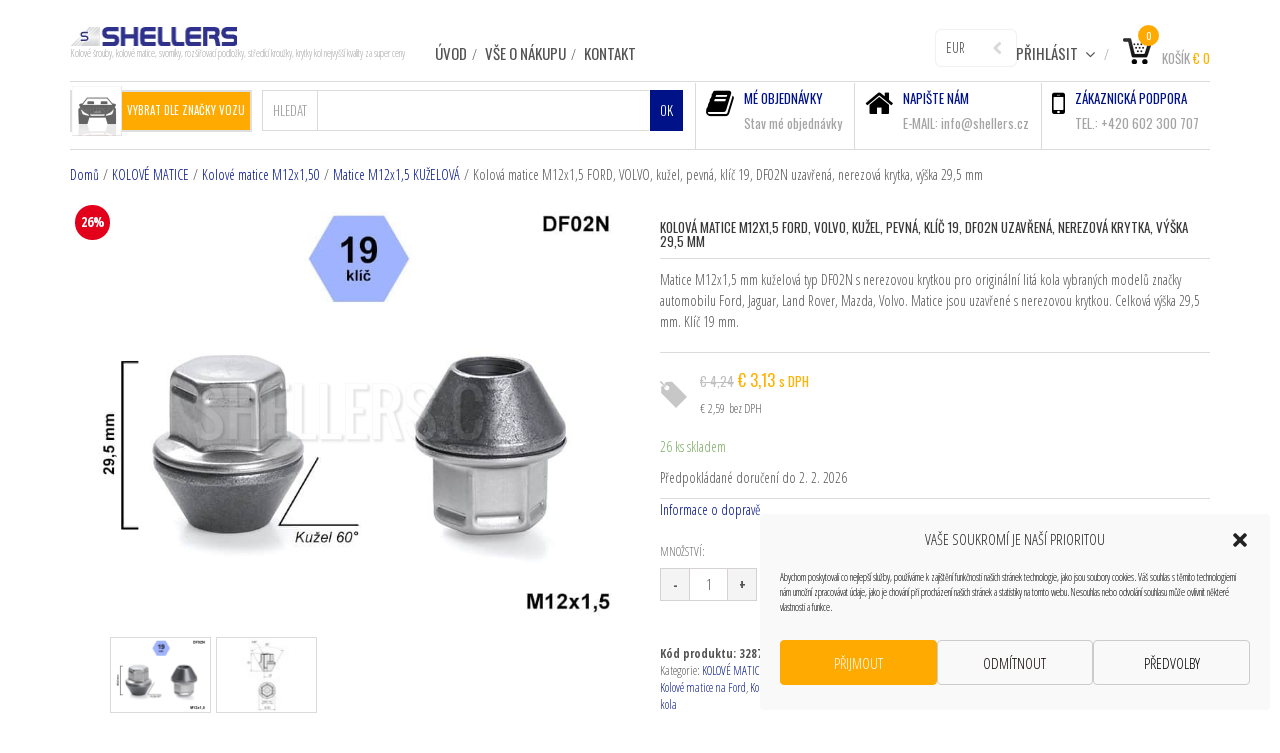

--- FILE ---
content_type: text/html; charset=UTF-8
request_url: https://shellers.cz/kolove-matice/kolove-matice-m12x150/matice-m12x15-kuzelova/kolova-matice-m12x15-ford-volvo-kuzel-pevna-klic-19-df02n-uzavrena-nerezova-krytka-vyska-295-mm/
body_size: 32068
content:
<!DOCTYPE html>
<!--[if IE 8]>
<html class="ie ie8 no-js" lang="cs" xmlns="http://www.w3.org/1999/xhtml" prefix="og: http://ogp.me/ns# fb: http://www.facebook.com/2008/fbml">
<![endif]-->
<!--[if !(IE 7) | !(IE 8) ]><!-->
<html class="no-js" lang="cs" xmlns="http://www.w3.org/1999/xhtml" prefix="og: http://ogp.me/ns# fb: http://www.facebook.com/2008/fbml">
<!--<![endif]-->

<!-- START HEAD -->
<head>	
    <meta charset="UTF-8">
    <meta http-equiv="X-UA-Compatible" content="IE=edge">    

            <meta name="viewport" content="width=device-width, initial-scale=1">
    
    <link rel="profile" href="https://gmpg.org/xfn/11">
    <link rel="pingback" href="https://shellers.cz/xmlrpc.php">
    <!-- HTML5 Shim and Respond.js IE8 support of HTML5 elements and media queries -->
    <!--[if lt IE 9]>
    <script src="https://shellers.cz/wp-content/themes/mindig/core/assets/js/frontend/html5shiv.js"></script>
    <script src="https://shellers.cz/wp-content/themes/mindig/core/assets/js/frontend/respond.min.js"></script>
    <![endif]-->
        <script type="text/javascript">document.documentElement.className = document.documentElement.className.replace( 'no-js', '' ) + ' yes-js js_active js'</script>
<meta name='robots' content='index, follow, max-image-preview:large, max-snippet:-1, max-video-preview:-1' />

	<!-- This site is optimized with the Yoast SEO plugin v26.8 - https://yoast.com/product/yoast-seo-wordpress/ -->
	<title>Kolová matice M12x1,5 FORD, VOLVO, kužel, pevná, klíč 19, DF02N uzavřená, nerezová krytka, výška 29,5 mm - SHELLERS</title>
	<meta name="description" content="Matice M12x1,5 mm kuželová typ DF02N pro originální litá kola značky automobilu Ford C Max, B Max, Fiesta, Focus, Fusion, Connect, Kuga, Mondeo. Volvo C30, S40 (2004-), V50 (2004-). Matice jsou uzavřené s nerezovou krytkou. Celková výška 29,5 mm." />
	<link rel="canonical" href="https://shellers.cz/kolove-matice/kolove-matice-m12x150/matice-m12x15-kuzelova/kolova-matice-m12x15-ford-volvo-kuzel-pevna-klic-19-df02n-uzavrena-nerezova-krytka-vyska-295-mm/" />
	<meta property="og:locale" content="cs_CZ" />
	<meta property="og:type" content="article" />
	<meta property="og:title" content="Kolová matice M12x1,5 FORD, VOLVO, kužel, pevná, klíč 19, DF02N uzavřená, nerezová krytka, výška 29,5 mm - SHELLERS" />
	<meta property="og:description" content="Matice M12x1,5 mm kuželová typ DF02N pro originální litá kola značky automobilu Ford C Max, B Max, Fiesta, Focus, Fusion, Connect, Kuga, Mondeo. Volvo C30, S40 (2004-), V50 (2004-). Matice jsou uzavřené s nerezovou krytkou. Celková výška 29,5 mm." />
	<meta property="og:url" content="https://shellers.cz/kolove-matice/kolove-matice-m12x150/matice-m12x15-kuzelova/kolova-matice-m12x15-ford-volvo-kuzel-pevna-klic-19-df02n-uzavrena-nerezova-krytka-vyska-295-mm/" />
	<meta property="og:site_name" content="SHELLERS" />
	<meta property="article:modified_time" content="2026-01-29T09:36:09+00:00" />
	<meta property="og:image" content="https://shellers.cz/wp-content/uploads/products/1127/Matice_M12x15_kuzel_FORD-VOLVO_DF02N.jpg" />
	<meta property="og:image:width" content="800" />
	<meta property="og:image:height" content="600" />
	<meta property="og:image:type" content="image/jpeg" />
	<meta name="twitter:card" content="summary_large_image" />
	<meta name="twitter:label1" content="Odhadovaná doba čtení" />
	<meta name="twitter:data1" content="1 minuta" />
	<script type="application/ld+json" class="yoast-schema-graph">{"@context":"https://schema.org","@graph":[{"@type":["WebPage","ItemPage"],"@id":"https://shellers.cz/kolove-matice/kolove-matice-m12x150/matice-m12x15-kuzelova/kolova-matice-m12x15-ford-volvo-kuzel-pevna-klic-19-df02n-uzavrena-nerezova-krytka-vyska-295-mm/","url":"https://shellers.cz/kolove-matice/kolove-matice-m12x150/matice-m12x15-kuzelova/kolova-matice-m12x15-ford-volvo-kuzel-pevna-klic-19-df02n-uzavrena-nerezova-krytka-vyska-295-mm/","name":"Kolová matice M12x1,5 FORD, VOLVO, kužel, pevná, klíč 19, DF02N uzavřená, nerezová krytka, výška 29,5 mm - SHELLERS","isPartOf":{"@id":"https://shellers.cz/#website"},"primaryImageOfPage":{"@id":"https://shellers.cz/kolove-matice/kolove-matice-m12x150/matice-m12x15-kuzelova/kolova-matice-m12x15-ford-volvo-kuzel-pevna-klic-19-df02n-uzavrena-nerezova-krytka-vyska-295-mm/#primaryimage"},"image":{"@id":"https://shellers.cz/kolove-matice/kolove-matice-m12x150/matice-m12x15-kuzelova/kolova-matice-m12x15-ford-volvo-kuzel-pevna-klic-19-df02n-uzavrena-nerezova-krytka-vyska-295-mm/#primaryimage"},"thumbnailUrl":"https://shellers.cz/wp-content/uploads/products/1127/Matice_M12x15_kuzel_FORD-VOLVO_DF02N.jpg","datePublished":"2014-12-12T15:14:00+00:00","dateModified":"2026-01-29T09:36:09+00:00","description":"Matice M12x1,5 mm kuželová typ DF02N pro originální litá kola značky automobilu Ford C Max, B Max, Fiesta, Focus, Fusion, Connect, Kuga, Mondeo. Volvo C30, S40 (2004-), V50 (2004-). Matice jsou uzavřené s nerezovou krytkou. Celková výška 29,5 mm.","breadcrumb":{"@id":"https://shellers.cz/kolove-matice/kolove-matice-m12x150/matice-m12x15-kuzelova/kolova-matice-m12x15-ford-volvo-kuzel-pevna-klic-19-df02n-uzavrena-nerezova-krytka-vyska-295-mm/#breadcrumb"},"inLanguage":"cs","potentialAction":[{"@type":"ReadAction","target":["https://shellers.cz/kolove-matice/kolove-matice-m12x150/matice-m12x15-kuzelova/kolova-matice-m12x15-ford-volvo-kuzel-pevna-klic-19-df02n-uzavrena-nerezova-krytka-vyska-295-mm/"]}]},{"@type":"ImageObject","inLanguage":"cs","@id":"https://shellers.cz/kolove-matice/kolove-matice-m12x150/matice-m12x15-kuzelova/kolova-matice-m12x15-ford-volvo-kuzel-pevna-klic-19-df02n-uzavrena-nerezova-krytka-vyska-295-mm/#primaryimage","url":"https://shellers.cz/wp-content/uploads/products/1127/Matice_M12x15_kuzel_FORD-VOLVO_DF02N.jpg","contentUrl":"https://shellers.cz/wp-content/uploads/products/1127/Matice_M12x15_kuzel_FORD-VOLVO_DF02N.jpg","width":800,"height":600,"caption":"Matice na kola M12x1,5 kužel, výška 30 mm, klíč 19 mm, FORD, VOLVO, nerez krytka"},{"@type":"BreadcrumbList","@id":"https://shellers.cz/kolove-matice/kolove-matice-m12x150/matice-m12x15-kuzelova/kolova-matice-m12x15-ford-volvo-kuzel-pevna-klic-19-df02n-uzavrena-nerezova-krytka-vyska-295-mm/#breadcrumb","itemListElement":[{"@type":"ListItem","position":1,"name":"Obchod","item":"https://shellers.cz/obchod/"},{"@type":"ListItem","position":2,"name":"Kolová matice M12x1,5 FORD, VOLVO, kužel, pevná, klíč 19, DF02N uzavřená, nerezová krytka, výška 29,5 mm"}]},{"@type":"WebSite","@id":"https://shellers.cz/#website","url":"https://shellers.cz/","name":"SHELLERS","description":"Kolové šrouby, kolové matice, svorníky, rozšiřovací podložky, středící kroužky, krytky kol nejvyšší kvality za super ceny","publisher":{"@id":"https://shellers.cz/#organization"},"alternateName":"SHELLERS Kolové šrouby a matice","potentialAction":[{"@type":"SearchAction","target":{"@type":"EntryPoint","urlTemplate":"https://shellers.cz/?s={search_term_string}"},"query-input":{"@type":"PropertyValueSpecification","valueRequired":true,"valueName":"search_term_string"}}],"inLanguage":"cs"},{"@type":"Organization","@id":"https://shellers.cz/#organization","name":"SHELLERS s.r.o.","alternateName":"SHELLERS Kolové šrouby, matice, svorníky, rozšiřovací podložky","url":"https://shellers.cz/","logo":{"@type":"ImageObject","inLanguage":"cs","@id":"https://shellers.cz/#/schema/logo/image/","url":"https://shellers.cz/wp-content/uploads/2014/12/Logo-Shellers-180.gif","contentUrl":"https://shellers.cz/wp-content/uploads/2014/12/Logo-Shellers-180.gif","width":180,"height":20,"caption":"SHELLERS s.r.o."},"image":{"@id":"https://shellers.cz/#/schema/logo/image/"}}]}</script>
	<!-- / Yoast SEO plugin. -->


<link rel='dns-prefetch' href='//code.jquery.com' />
<link rel='dns-prefetch' href='//fonts.googleapis.com' />
<link rel="alternate" type="application/rss+xml" title="SHELLERS &raquo; RSS zdroj" href="https://shellers.cz/feed/" />
<link rel="alternate" type="application/rss+xml" title="SHELLERS &raquo; RSS komentářů" href="https://shellers.cz/comments/feed/" />
<link rel="alternate" title="oEmbed (JSON)" type="application/json+oembed" href="https://shellers.cz/wp-json/oembed/1.0/embed?url=https%3A%2F%2Fshellers.cz%2Fkolove-matice%2Fkolove-matice-m12x150%2Fmatice-m12x15-kuzelova%2Fkolova-matice-m12x15-ford-volvo-kuzel-pevna-klic-19-df02n-uzavrena-nerezova-krytka-vyska-295-mm%2F" />
<link rel="alternate" title="oEmbed (XML)" type="text/xml+oembed" href="https://shellers.cz/wp-json/oembed/1.0/embed?url=https%3A%2F%2Fshellers.cz%2Fkolove-matice%2Fkolove-matice-m12x150%2Fmatice-m12x15-kuzelova%2Fkolova-matice-m12x15-ford-volvo-kuzel-pevna-klic-19-df02n-uzavrena-nerezova-krytka-vyska-295-mm%2F&#038;format=xml" />
<style id='wp-img-auto-sizes-contain-inline-css' type='text/css'>
img:is([sizes=auto i],[sizes^="auto," i]){contain-intrinsic-size:3000px 1500px}
/*# sourceURL=wp-img-auto-sizes-contain-inline-css */
</style>
<link rel='stylesheet' id='woo-style-css' href='https://shellers.cz/wp-content/themes/mindig-child/woocommerce/style.css' type='text/css' media='all' />
<style id='wp-block-library-inline-css' type='text/css'>
:root{--wp-block-synced-color:#7a00df;--wp-block-synced-color--rgb:122,0,223;--wp-bound-block-color:var(--wp-block-synced-color);--wp-editor-canvas-background:#ddd;--wp-admin-theme-color:#007cba;--wp-admin-theme-color--rgb:0,124,186;--wp-admin-theme-color-darker-10:#006ba1;--wp-admin-theme-color-darker-10--rgb:0,107,160.5;--wp-admin-theme-color-darker-20:#005a87;--wp-admin-theme-color-darker-20--rgb:0,90,135;--wp-admin-border-width-focus:2px}@media (min-resolution:192dpi){:root{--wp-admin-border-width-focus:1.5px}}.wp-element-button{cursor:pointer}:root .has-very-light-gray-background-color{background-color:#eee}:root .has-very-dark-gray-background-color{background-color:#313131}:root .has-very-light-gray-color{color:#eee}:root .has-very-dark-gray-color{color:#313131}:root .has-vivid-green-cyan-to-vivid-cyan-blue-gradient-background{background:linear-gradient(135deg,#00d084,#0693e3)}:root .has-purple-crush-gradient-background{background:linear-gradient(135deg,#34e2e4,#4721fb 50%,#ab1dfe)}:root .has-hazy-dawn-gradient-background{background:linear-gradient(135deg,#faaca8,#dad0ec)}:root .has-subdued-olive-gradient-background{background:linear-gradient(135deg,#fafae1,#67a671)}:root .has-atomic-cream-gradient-background{background:linear-gradient(135deg,#fdd79a,#004a59)}:root .has-nightshade-gradient-background{background:linear-gradient(135deg,#330968,#31cdcf)}:root .has-midnight-gradient-background{background:linear-gradient(135deg,#020381,#2874fc)}:root{--wp--preset--font-size--normal:16px;--wp--preset--font-size--huge:42px}.has-regular-font-size{font-size:1em}.has-larger-font-size{font-size:2.625em}.has-normal-font-size{font-size:var(--wp--preset--font-size--normal)}.has-huge-font-size{font-size:var(--wp--preset--font-size--huge)}.has-text-align-center{text-align:center}.has-text-align-left{text-align:left}.has-text-align-right{text-align:right}.has-fit-text{white-space:nowrap!important}#end-resizable-editor-section{display:none}.aligncenter{clear:both}.items-justified-left{justify-content:flex-start}.items-justified-center{justify-content:center}.items-justified-right{justify-content:flex-end}.items-justified-space-between{justify-content:space-between}.screen-reader-text{border:0;clip-path:inset(50%);height:1px;margin:-1px;overflow:hidden;padding:0;position:absolute;width:1px;word-wrap:normal!important}.screen-reader-text:focus{background-color:#ddd;clip-path:none;color:#444;display:block;font-size:1em;height:auto;left:5px;line-height:normal;padding:15px 23px 14px;text-decoration:none;top:5px;width:auto;z-index:100000}html :where(.has-border-color){border-style:solid}html :where([style*=border-top-color]){border-top-style:solid}html :where([style*=border-right-color]){border-right-style:solid}html :where([style*=border-bottom-color]){border-bottom-style:solid}html :where([style*=border-left-color]){border-left-style:solid}html :where([style*=border-width]){border-style:solid}html :where([style*=border-top-width]){border-top-style:solid}html :where([style*=border-right-width]){border-right-style:solid}html :where([style*=border-bottom-width]){border-bottom-style:solid}html :where([style*=border-left-width]){border-left-style:solid}html :where(img[class*=wp-image-]){height:auto;max-width:100%}:where(figure){margin:0 0 1em}html :where(.is-position-sticky){--wp-admin--admin-bar--position-offset:var(--wp-admin--admin-bar--height,0px)}@media screen and (max-width:600px){html :where(.is-position-sticky){--wp-admin--admin-bar--position-offset:0px}}

/*# sourceURL=wp-block-library-inline-css */
</style><link rel='stylesheet' id='wc-blocks-style-css' href='https://shellers.cz/wp-content/plugins/woocommerce/assets/client/blocks/wc-blocks.css' type='text/css' media='all' />
<style id='global-styles-inline-css' type='text/css'>
:root{--wp--preset--aspect-ratio--square: 1;--wp--preset--aspect-ratio--4-3: 4/3;--wp--preset--aspect-ratio--3-4: 3/4;--wp--preset--aspect-ratio--3-2: 3/2;--wp--preset--aspect-ratio--2-3: 2/3;--wp--preset--aspect-ratio--16-9: 16/9;--wp--preset--aspect-ratio--9-16: 9/16;--wp--preset--color--black: #000000;--wp--preset--color--cyan-bluish-gray: #abb8c3;--wp--preset--color--white: #ffffff;--wp--preset--color--pale-pink: #f78da7;--wp--preset--color--vivid-red: #cf2e2e;--wp--preset--color--luminous-vivid-orange: #ff6900;--wp--preset--color--luminous-vivid-amber: #fcb900;--wp--preset--color--light-green-cyan: #7bdcb5;--wp--preset--color--vivid-green-cyan: #00d084;--wp--preset--color--pale-cyan-blue: #8ed1fc;--wp--preset--color--vivid-cyan-blue: #0693e3;--wp--preset--color--vivid-purple: #9b51e0;--wp--preset--gradient--vivid-cyan-blue-to-vivid-purple: linear-gradient(135deg,rgb(6,147,227) 0%,rgb(155,81,224) 100%);--wp--preset--gradient--light-green-cyan-to-vivid-green-cyan: linear-gradient(135deg,rgb(122,220,180) 0%,rgb(0,208,130) 100%);--wp--preset--gradient--luminous-vivid-amber-to-luminous-vivid-orange: linear-gradient(135deg,rgb(252,185,0) 0%,rgb(255,105,0) 100%);--wp--preset--gradient--luminous-vivid-orange-to-vivid-red: linear-gradient(135deg,rgb(255,105,0) 0%,rgb(207,46,46) 100%);--wp--preset--gradient--very-light-gray-to-cyan-bluish-gray: linear-gradient(135deg,rgb(238,238,238) 0%,rgb(169,184,195) 100%);--wp--preset--gradient--cool-to-warm-spectrum: linear-gradient(135deg,rgb(74,234,220) 0%,rgb(151,120,209) 20%,rgb(207,42,186) 40%,rgb(238,44,130) 60%,rgb(251,105,98) 80%,rgb(254,248,76) 100%);--wp--preset--gradient--blush-light-purple: linear-gradient(135deg,rgb(255,206,236) 0%,rgb(152,150,240) 100%);--wp--preset--gradient--blush-bordeaux: linear-gradient(135deg,rgb(254,205,165) 0%,rgb(254,45,45) 50%,rgb(107,0,62) 100%);--wp--preset--gradient--luminous-dusk: linear-gradient(135deg,rgb(255,203,112) 0%,rgb(199,81,192) 50%,rgb(65,88,208) 100%);--wp--preset--gradient--pale-ocean: linear-gradient(135deg,rgb(255,245,203) 0%,rgb(182,227,212) 50%,rgb(51,167,181) 100%);--wp--preset--gradient--electric-grass: linear-gradient(135deg,rgb(202,248,128) 0%,rgb(113,206,126) 100%);--wp--preset--gradient--midnight: linear-gradient(135deg,rgb(2,3,129) 0%,rgb(40,116,252) 100%);--wp--preset--font-size--small: 13px;--wp--preset--font-size--medium: 20px;--wp--preset--font-size--large: 36px;--wp--preset--font-size--x-large: 42px;--wp--preset--spacing--20: 0.44rem;--wp--preset--spacing--30: 0.67rem;--wp--preset--spacing--40: 1rem;--wp--preset--spacing--50: 1.5rem;--wp--preset--spacing--60: 2.25rem;--wp--preset--spacing--70: 3.38rem;--wp--preset--spacing--80: 5.06rem;--wp--preset--shadow--natural: 6px 6px 9px rgba(0, 0, 0, 0.2);--wp--preset--shadow--deep: 12px 12px 50px rgba(0, 0, 0, 0.4);--wp--preset--shadow--sharp: 6px 6px 0px rgba(0, 0, 0, 0.2);--wp--preset--shadow--outlined: 6px 6px 0px -3px rgb(255, 255, 255), 6px 6px rgb(0, 0, 0);--wp--preset--shadow--crisp: 6px 6px 0px rgb(0, 0, 0);}:where(.is-layout-flex){gap: 0.5em;}:where(.is-layout-grid){gap: 0.5em;}body .is-layout-flex{display: flex;}.is-layout-flex{flex-wrap: wrap;align-items: center;}.is-layout-flex > :is(*, div){margin: 0;}body .is-layout-grid{display: grid;}.is-layout-grid > :is(*, div){margin: 0;}:where(.wp-block-columns.is-layout-flex){gap: 2em;}:where(.wp-block-columns.is-layout-grid){gap: 2em;}:where(.wp-block-post-template.is-layout-flex){gap: 1.25em;}:where(.wp-block-post-template.is-layout-grid){gap: 1.25em;}.has-black-color{color: var(--wp--preset--color--black) !important;}.has-cyan-bluish-gray-color{color: var(--wp--preset--color--cyan-bluish-gray) !important;}.has-white-color{color: var(--wp--preset--color--white) !important;}.has-pale-pink-color{color: var(--wp--preset--color--pale-pink) !important;}.has-vivid-red-color{color: var(--wp--preset--color--vivid-red) !important;}.has-luminous-vivid-orange-color{color: var(--wp--preset--color--luminous-vivid-orange) !important;}.has-luminous-vivid-amber-color{color: var(--wp--preset--color--luminous-vivid-amber) !important;}.has-light-green-cyan-color{color: var(--wp--preset--color--light-green-cyan) !important;}.has-vivid-green-cyan-color{color: var(--wp--preset--color--vivid-green-cyan) !important;}.has-pale-cyan-blue-color{color: var(--wp--preset--color--pale-cyan-blue) !important;}.has-vivid-cyan-blue-color{color: var(--wp--preset--color--vivid-cyan-blue) !important;}.has-vivid-purple-color{color: var(--wp--preset--color--vivid-purple) !important;}.has-black-background-color{background-color: var(--wp--preset--color--black) !important;}.has-cyan-bluish-gray-background-color{background-color: var(--wp--preset--color--cyan-bluish-gray) !important;}.has-white-background-color{background-color: var(--wp--preset--color--white) !important;}.has-pale-pink-background-color{background-color: var(--wp--preset--color--pale-pink) !important;}.has-vivid-red-background-color{background-color: var(--wp--preset--color--vivid-red) !important;}.has-luminous-vivid-orange-background-color{background-color: var(--wp--preset--color--luminous-vivid-orange) !important;}.has-luminous-vivid-amber-background-color{background-color: var(--wp--preset--color--luminous-vivid-amber) !important;}.has-light-green-cyan-background-color{background-color: var(--wp--preset--color--light-green-cyan) !important;}.has-vivid-green-cyan-background-color{background-color: var(--wp--preset--color--vivid-green-cyan) !important;}.has-pale-cyan-blue-background-color{background-color: var(--wp--preset--color--pale-cyan-blue) !important;}.has-vivid-cyan-blue-background-color{background-color: var(--wp--preset--color--vivid-cyan-blue) !important;}.has-vivid-purple-background-color{background-color: var(--wp--preset--color--vivid-purple) !important;}.has-black-border-color{border-color: var(--wp--preset--color--black) !important;}.has-cyan-bluish-gray-border-color{border-color: var(--wp--preset--color--cyan-bluish-gray) !important;}.has-white-border-color{border-color: var(--wp--preset--color--white) !important;}.has-pale-pink-border-color{border-color: var(--wp--preset--color--pale-pink) !important;}.has-vivid-red-border-color{border-color: var(--wp--preset--color--vivid-red) !important;}.has-luminous-vivid-orange-border-color{border-color: var(--wp--preset--color--luminous-vivid-orange) !important;}.has-luminous-vivid-amber-border-color{border-color: var(--wp--preset--color--luminous-vivid-amber) !important;}.has-light-green-cyan-border-color{border-color: var(--wp--preset--color--light-green-cyan) !important;}.has-vivid-green-cyan-border-color{border-color: var(--wp--preset--color--vivid-green-cyan) !important;}.has-pale-cyan-blue-border-color{border-color: var(--wp--preset--color--pale-cyan-blue) !important;}.has-vivid-cyan-blue-border-color{border-color: var(--wp--preset--color--vivid-cyan-blue) !important;}.has-vivid-purple-border-color{border-color: var(--wp--preset--color--vivid-purple) !important;}.has-vivid-cyan-blue-to-vivid-purple-gradient-background{background: var(--wp--preset--gradient--vivid-cyan-blue-to-vivid-purple) !important;}.has-light-green-cyan-to-vivid-green-cyan-gradient-background{background: var(--wp--preset--gradient--light-green-cyan-to-vivid-green-cyan) !important;}.has-luminous-vivid-amber-to-luminous-vivid-orange-gradient-background{background: var(--wp--preset--gradient--luminous-vivid-amber-to-luminous-vivid-orange) !important;}.has-luminous-vivid-orange-to-vivid-red-gradient-background{background: var(--wp--preset--gradient--luminous-vivid-orange-to-vivid-red) !important;}.has-very-light-gray-to-cyan-bluish-gray-gradient-background{background: var(--wp--preset--gradient--very-light-gray-to-cyan-bluish-gray) !important;}.has-cool-to-warm-spectrum-gradient-background{background: var(--wp--preset--gradient--cool-to-warm-spectrum) !important;}.has-blush-light-purple-gradient-background{background: var(--wp--preset--gradient--blush-light-purple) !important;}.has-blush-bordeaux-gradient-background{background: var(--wp--preset--gradient--blush-bordeaux) !important;}.has-luminous-dusk-gradient-background{background: var(--wp--preset--gradient--luminous-dusk) !important;}.has-pale-ocean-gradient-background{background: var(--wp--preset--gradient--pale-ocean) !important;}.has-electric-grass-gradient-background{background: var(--wp--preset--gradient--electric-grass) !important;}.has-midnight-gradient-background{background: var(--wp--preset--gradient--midnight) !important;}.has-small-font-size{font-size: var(--wp--preset--font-size--small) !important;}.has-medium-font-size{font-size: var(--wp--preset--font-size--medium) !important;}.has-large-font-size{font-size: var(--wp--preset--font-size--large) !important;}.has-x-large-font-size{font-size: var(--wp--preset--font-size--x-large) !important;}
/*# sourceURL=global-styles-inline-css */
</style>

<style id='classic-theme-styles-inline-css' type='text/css'>
/*! This file is auto-generated */
.wp-block-button__link{color:#fff;background-color:#32373c;border-radius:9999px;box-shadow:none;text-decoration:none;padding:calc(.667em + 2px) calc(1.333em + 2px);font-size:1.125em}.wp-block-file__button{background:#32373c;color:#fff;text-decoration:none}
/*# sourceURL=/wp-includes/css/classic-themes.min.css */
</style>
<link rel='stylesheet' id='ToretEuVat-draw-css-css' href='https://shellers.cz/wp-content/plugins/toret-eu-vat/vendor/toret/toret-library/src/assets/css/toret-draw.css' type='text/css' media='all' />
<link rel='stylesheet' id='ToretEuVat-form-css-css' href='https://shellers.cz/wp-content/plugins/toret-eu-vat/vendor/toret/toret-library/src/assets/css/toret-draw-form.css' type='text/css' media='all' />
<link rel='stylesheet' id='ToretZasilkovna-draw-css-css' href='https://shellers.cz/wp-content/plugins/toret-zasilkovna/vendor/toret/toret-library/src/assets/css/toret-draw.css' type='text/css' media='all' />
<link rel='stylesheet' id='ToretZasilkovna-form-css-css' href='https://shellers.cz/wp-content/plugins/toret-zasilkovna/vendor/toret/toret-library/src/assets/css/toret-draw-form.css' type='text/css' media='all' />
<link rel='stylesheet' id='zasilkovna-public-styles-css' href='https://shellers.cz/wp-content/plugins/toret-zasilkovna/assets/css/public.css' type='text/css' media='all' />
<link rel='stylesheet' id='wc_sa-font-icons-css' href='https://shellers.cz/wp-content/plugins/woocommerce-status-actions/assets/css/font-icons.css' type='text/css' media='all' />
<link rel='stylesheet' id='wc_sa-frontend-css' href='https://shellers.cz/wp-content/plugins/woocommerce-status-actions/assets/css/frontend.css' type='text/css' media='all' />
<link rel='stylesheet' id='photoswipe-css' href='https://shellers.cz/wp-content/plugins/woocommerce/assets/css/photoswipe/photoswipe.min.css' type='text/css' media='all' />
<link rel='stylesheet' id='photoswipe-default-skin-css' href='https://shellers.cz/wp-content/plugins/woocommerce/assets/css/photoswipe/default-skin/default-skin.min.css' type='text/css' media='all' />
<link rel='stylesheet' id='yit-layout-css' href='https://shellers.cz/wp-content/themes/mindig-child/woocommerce/style.css' type='text/css' media='' />
<style id='woocommerce-inline-inline-css' type='text/css'>
.woocommerce form .form-row .required { visibility: visible; }
/*# sourceURL=woocommerce-inline-inline-css */
</style>
<link rel='stylesheet' id='cmplz-general-css' href='https://shellers.cz/wp-content/plugins/complianz-gdpr/assets/css/cookieblocker.min.css' type='text/css' media='all' />
<link rel='stylesheet' id='toret-eu-vat-plugin-styles-css' href='https://shellers.cz/wp-content/plugins/toret-eu-vat/assets/css/public.css' type='text/css' media='all' />
<link rel='stylesheet' id='toret-qrplatby-plugin-styles-css' href='https://shellers.cz/wp-content/plugins/toret-qrplatby/assets/css/public.css' type='text/css' media='all' />
<link rel='stylesheet' id='toret-toolkit-public-styles-css' href='https://shellers.cz/wp-content/plugins/toret-toolkit/public/assets/css/public.css' type='text/css' media='all' />
<link rel='stylesheet' id='toret-toolkit-public-popup-styles-css' href='https://code.jquery.com/ui/1.13.0/themes/base/jquery-ui.css' type='text/css' media='all' />
<link rel='stylesheet' id='bsf-Defaults-css' href='https://shellers.cz/wp-content/uploads/smile_fonts/Defaults/Defaults.css' type='text/css' media='all' />
<link rel='stylesheet' id='bootstrap-twitter-css' href='https://shellers.cz/wp-content/themes/mindig/theme/assets/bootstrap/css/bootstrap.min.css' type='text/css' media='all' />
<link rel='stylesheet' id='font-awesome-css' href='https://shellers.cz/wp-content/themes/mindig/core/assets/css/font-awesome.min.css' type='text/css' media='all' />
<link rel='stylesheet' id='font-entypo-css' href='https://shellers.cz/wp-content/themes/mindig/core/assets/css/font-entypo.css' type='text/css' media='all' />
<link rel='stylesheet' id='theme-stylesheet-css' href='https://shellers.cz/wp-content/themes/mindig-child/style.css' type='text/css' media='all' />
<link rel='stylesheet' id='shortcodes-css' href='https://shellers.cz/wp-content/themes/mindig/theme/assets/css/shortcodes.css' type='text/css' media='all' />
<link rel='stylesheet' id='widgets-theme-css' href='https://shellers.cz/wp-content/themes/mindig/theme/assets/css/widgets.css' type='text/css' media='all' />
<link rel='stylesheet' id='blog-stylesheet-css' href='https://shellers.cz/wp-content/themes/mindig/theme/assets/css/blog.css' type='text/css' media='all' />
<link rel='stylesheet' id='animate-css' href='https://shellers.cz/wp-content/themes/mindig/theme/assets/css/animate.css' type='text/css' media='all' />
<link rel='stylesheet' id='prettyPhoto-css' href='https://shellers.cz/wp-content/themes/mindig/theme/assets/css/prettyPhoto.css' type='text/css' media='all' />
<link rel='stylesheet' id='owl-slider-css' href='https://shellers.cz/wp-content/themes/mindig/theme/assets/css/owl.css' type='text/css' media='all' />
<link rel='stylesheet' id='masterslider-style-css' href='https://shellers.cz/wp-content/themes/mindig/theme/assets/lib/masterslider/style/masterslider.css' type='text/css' media='all' />
<link rel='stylesheet' id='google-fonts-css' href='//fonts.googleapis.com/css?family=Oswald%3Aregular%2C300%2C700%2C400%7COpen+Sans+Condensed%3Aregular%2C300%2C700&#038;ver=6.9' type='text/css' media='all' />
<link rel='stylesheet' id='cache-dynamics-css' href='https://shellers.cz/wp-content/themes/mindig-child/cache/dynamics.css' type='text/css' media='all' />
<link rel='stylesheet' id='responsive-css' href='https://shellers.cz/wp-content/themes/mindig/theme/assets/css/responsive.css' type='text/css' media='all' />
<link rel='stylesheet' id='custom-css' href='https://shellers.cz/wp-content/themes/mindig-child/custom.css' type='text/css' media='all' />
<link rel='stylesheet' id='alg-wc-checkout-files-upload-ajax-css' href='https://shellers.cz/wp-content/plugins/checkout-files-upload-woocommerce/includes/css/alg-wc-checkout-files-upload-ajax.css' type='text/css' media='all' />
<script type="text/javascript" id="jquery-core-js-extra">
/* <![CDATA[ */
var yit = {"isRtl":"","ajaxurl":"https://shellers.cz/wp-admin/admin-ajax.php","responsive_menu_text":"Navigate to...","added_to_cart_ico":"https://shellers.cz/wp-content/uploads/2014/12/Ico-pridano.png","added_to_wishlist_ico":"http://shellers.cz/wp-content/uploads/2014/12/Ico-oblibene.png","price_filter_slider":"no","load_gif":"https://shellers.cz/wp-content/themes/mindig/theme/assets/images/search.gif"};
var yit_woocommerce = {"version":"10.4.3","product_slider_col_0":"1","product_slider_col_479":"3","product_slider_col_767":"4"};
//# sourceURL=jquery-core-js-extra
/* ]]> */
</script>
<script type="text/javascript" src="https://shellers.cz/wp-includes/js/jquery/jquery.min.js" id="jquery-core-js"></script>
<script type="text/javascript" src="https://shellers.cz/wp-includes/js/jquery/jquery-migrate.min.js" id="jquery-migrate-js"></script>
<script type="text/javascript" src="https://shellers.cz/wp-content/plugins/toret-zasilkovna/assets/js/public.js" id="zasilkovna-public-js"></script>
<script type="text/javascript" src="https://shellers.cz/wp-content/plugins/woocommerce-status-actions/assets/plugins/Flot/jquery.flot.min.js" id="flot-js"></script>
<script type="text/javascript" src="https://shellers.cz/wp-content/plugins/woocommerce-status-actions/assets/plugins/Flot/jquery.flot.pie.min.js" id="flot-pie-js"></script>
<script type="text/javascript" id="wc_sa-frontend-js-extra">
/* <![CDATA[ */
var wc_sa_opt = {"i18_prompt_cancel":"Opravdu chcete zru\u0161it tuto objedn\u00e1vku?","i18_prompt_change":"Opravdu chcete zm\u011bnit stav t\u00e9to objedn\u00e1vky?"};
//# sourceURL=wc_sa-frontend-js-extra
/* ]]> */
</script>
<script type="text/javascript" src="https://shellers.cz/wp-content/plugins/woocommerce-status-actions/assets/js/frontend.js" id="wc_sa-frontend-js"></script>
<script type="text/javascript" src="https://shellers.cz/wp-content/plugins/woocommerce/assets/js/flexslider/jquery.flexslider.min.js" id="wc-flexslider-js" defer="defer" data-wp-strategy="defer"></script>
<script type="text/javascript" src="https://shellers.cz/wp-content/plugins/woocommerce/assets/js/photoswipe/photoswipe.min.js" id="wc-photoswipe-js" defer="defer" data-wp-strategy="defer"></script>
<script type="text/javascript" src="https://shellers.cz/wp-content/plugins/woocommerce/assets/js/photoswipe/photoswipe-ui-default.min.js" id="wc-photoswipe-ui-default-js" defer="defer" data-wp-strategy="defer"></script>
<script type="text/javascript" id="wc-single-product-js-extra">
/* <![CDATA[ */
var wc_single_product_params = {"i18n_required_rating_text":"Zvolte pros\u00edm hodnocen\u00ed","i18n_rating_options":["1 z 5 hv\u011bzdi\u010dek","2 ze 5 hv\u011bzdi\u010dek","3 ze 5 hv\u011bzdi\u010dek","4 ze 5 hv\u011bzdi\u010dek","5 z 5 hv\u011bzdi\u010dek"],"i18n_product_gallery_trigger_text":"Zobrazit galerii p\u0159es celou obrazovku","review_rating_required":"no","flexslider":{"rtl":false,"animation":"slide","smoothHeight":true,"directionNav":false,"controlNav":"thumbnails","slideshow":false,"animationSpeed":500,"animationLoop":false,"allowOneSlide":false},"zoom_enabled":"","zoom_options":[],"photoswipe_enabled":"1","photoswipe_options":{"shareEl":false,"closeOnScroll":false,"history":false,"hideAnimationDuration":0,"showAnimationDuration":0},"flexslider_enabled":"1"};
//# sourceURL=wc-single-product-js-extra
/* ]]> */
</script>
<script type="text/javascript" src="https://shellers.cz/wp-content/plugins/woocommerce/assets/js/frontend/single-product.min.js" id="wc-single-product-js" defer="defer" data-wp-strategy="defer"></script>
<script type="text/javascript" src="https://shellers.cz/wp-content/plugins/woocommerce/assets/js/jquery-blockui/jquery.blockUI.min.js" id="wc-jquery-blockui-js" defer="defer" data-wp-strategy="defer"></script>
<script type="text/javascript" src="https://shellers.cz/wp-content/plugins/woocommerce/assets/js/js-cookie/js.cookie.min.js" id="wc-js-cookie-js" defer="defer" data-wp-strategy="defer"></script>
<script type="text/javascript" id="woocommerce-js-extra">
/* <![CDATA[ */
var woocommerce_params = {"ajax_url":"/wp-admin/admin-ajax.php","wc_ajax_url":"/?wc-ajax=%%endpoint%%","i18n_password_show":"Zobrazit heslo","i18n_password_hide":"Skr\u00fdt heslo"};
//# sourceURL=woocommerce-js-extra
/* ]]> */
</script>
<script type="text/javascript" src="https://shellers.cz/wp-content/plugins/woocommerce/assets/js/frontend/woocommerce.min.js" id="woocommerce-js" defer="defer" data-wp-strategy="defer"></script>
<script type="text/javascript" src="https://shellers.cz/wp-includes/js/jquery/ui/core.min.js" id="jquery-ui-core-js"></script>
<script type="text/javascript" src="https://shellers.cz/wp-includes/js/jquery/ui/mouse.min.js" id="jquery-ui-mouse-js"></script>
<script type="text/javascript" src="https://shellers.cz/wp-includes/js/jquery/ui/resizable.min.js" id="jquery-ui-resizable-js"></script>
<script type="text/javascript" src="https://shellers.cz/wp-includes/js/jquery/ui/draggable.min.js" id="jquery-ui-draggable-js"></script>
<script type="text/javascript" src="https://shellers.cz/wp-includes/js/jquery/ui/controlgroup.min.js" id="jquery-ui-controlgroup-js"></script>
<script type="text/javascript" src="https://shellers.cz/wp-includes/js/jquery/ui/checkboxradio.min.js" id="jquery-ui-checkboxradio-js"></script>
<script type="text/javascript" src="https://shellers.cz/wp-includes/js/jquery/ui/button.min.js" id="jquery-ui-button-js"></script>
<script type="text/javascript" src="https://shellers.cz/wp-includes/js/jquery/ui/dialog.min.js" id="jquery-ui-dialog-js"></script>
<script type="text/javascript" id="toret-toolkit-public-script-js-extra">
/* <![CDATA[ */
var wcp_ttol_public_localize = {"ajaxurl":"https://shellers.cz/wp-admin/admin-ajax.php","bestprice":"Nejlep\u0161\u00ed cena za posledn\u00edch 30 dn\u00ed: ","best_price_hook":"woocommerce_product_meta_end","icofound":"Identifika\u010dn\u00ed \u010d\u00edslo nalezeno!","iconotfound":"Identifika\u010dn\u00ed \u010d\u00edslo nenalezeno!","ttol_ico_search":"ok","ttol_ico_ruz_search":"ok","ttol_ico_show":"0","ttol_ico_move_company":"0","ttol_ico_move_numbers":"ok","downloadfromares":"Na\u010d\u00edst z ARES","downloadfromruz":"Na\u010d\u00edst z R\u00daZ","email":"Vypl\u0148te pros\u00edm e-mail","message":"Vypl\u0148te pros\u00edm zpr\u00e1vu","emailsent":"Na v\u00e1\u0161 e-mail byl zasl\u00e1n ov\u011b\u0159ovac\u00ed odkaz.","emailnotsent":"Potvrzovac\u00ed e-mail nebyl odesl\u00e1n.","emailexists":"Ji\u017e jste se p\u0159ihl\u00e1sili k odb\u011bru ozn\u00e1men\u00ed.","subscribed":"\u00dasp\u011b\u0161n\u011b jste se p\u0159ihl\u00e1sili.","bootdisabled":"","show_ico_checkbox":"ok","eu_vat_countries":["AT","BE","BG","CY","CZ","DE","DK","EE","ES","FI","FR","GR","HR","HU","IE","IT","LT","LU","LV","MT","NL","PL","PT","RO","SE","SI","SK","MC"],"enquiry_ok_sent":"","enquiry_error_sent":""};
//# sourceURL=toret-toolkit-public-script-js-extra
/* ]]> */
</script>
<script type="text/javascript" src="https://shellers.cz/wp-content/plugins/toret-toolkit/public/assets/js/public.js" id="toret-toolkit-public-script-js"></script>
<script type="text/javascript" src="https://shellers.cz/wp-content/themes/mindig-child/js/single-product.js" id="shellers-single-product-js"></script>
<script type="text/javascript" id="alg-wc-checkout-files-upload-ajax-js-extra">
/* <![CDATA[ */
var ajax_object = {"ajax_url":"https://shellers.cz/wp-admin/admin-ajax.php"};
var alg_wc_checkout_files_upload = {"max_file_size":"10485760","max_file_size_exceeded_message":"Byla p\u0159ekro\u010dena povolen\u00e1 velikost souboru (maximum 10 MB).","progress_bar_enabled":"1"};
//# sourceURL=alg-wc-checkout-files-upload-ajax-js-extra
/* ]]> */
</script>
<script type="text/javascript" src="https://shellers.cz/wp-content/plugins/checkout-files-upload-woocommerce/includes/js/alg-wc-checkout-files-upload-ajax.js" id="alg-wc-checkout-files-upload-ajax-js"></script>
<link rel="EditURI" type="application/rsd+xml" title="RSD" href="https://shellers.cz/xmlrpc.php?rsd" />

<!-- Goolytics - Simple Google Analytics Begin -->
<script async src="//www.googletagmanager.com/gtag/js?id=UA-57116522-1"></script>
<script>window.dataLayer = window.dataLayer || [];
function gtag(){dataLayer.push(arguments);}
gtag('js', new Date());

gtag('config', 'UA-57116522-1');
</script>
<!-- Goolytics - Simple Google Analytics End -->

			<style>.cmplz-hidden {
					display: none !important;
				}</style>        <style type="text/css">
                        body, .st-content, .st-content-inner {
            background-color: #ffffff;            }
                                </style>
    
        <style type="text/css">
            #slogan .slogan-wrapper{background-color: #ffffff;}        </style>
            <style type="text/css">
            .woocommerce ul.products li.product.list .product-wrapper .thumb-wrapper {
                width: 52.631578947368%;
                height: auto;
            }
            .woocommerce ul.products li.product.list .product-wrapper .product-actions-wrapper,
            .woocommerce ul.products li.product.list .product-wrapper .product-meta,
            .woocommerce .products li.product.list .product-actions-wrapper .product-other-action {
                width: 45.368421052632%;
            }

        </style>
    	<noscript><style>.woocommerce-product-gallery{ opacity: 1 !important; }</style></noscript>
	<style type="text/css" id="filter-everything-inline-css">.wpc-orderby-select{width:100%}.wpc-filters-open-button-container{display:none}.wpc-debug-message{padding:16px;font-size:14px;border:1px dashed #ccc;margin-bottom:20px}.wpc-debug-title{visibility:hidden}.wpc-button-inner,.wpc-chip-content{display:flex;align-items:center}.wpc-icon-html-wrapper{position:relative;margin-right:10px;top:2px}.wpc-icon-html-wrapper span{display:block;height:1px;width:18px;border-radius:3px;background:#2c2d33;margin-bottom:4px;position:relative}span.wpc-icon-line-1:after,span.wpc-icon-line-2:after,span.wpc-icon-line-3:after{content:"";display:block;width:3px;height:3px;border:1px solid #2c2d33;background-color:#fff;position:absolute;top:-2px;box-sizing:content-box}span.wpc-icon-line-3:after{border-radius:50%;left:2px}span.wpc-icon-line-1:after{border-radius:50%;left:5px}span.wpc-icon-line-2:after{border-radius:50%;left:12px}body .wpc-filters-open-button-container a.wpc-filters-open-widget,body .wpc-filters-open-button-container a.wpc-open-close-filters-button{display:inline-block;text-align:left;border:1px solid #2c2d33;border-radius:2px;line-height:1.5;padding:7px 12px;background-color:transparent;color:#2c2d33;box-sizing:border-box;text-decoration:none!important;font-weight:400;transition:none;position:relative}@media screen and (max-width:768px){.wpc_show_bottom_widget .wpc-filters-open-button-container,.wpc_show_open_close_button .wpc-filters-open-button-container{display:block}.wpc_show_bottom_widget .wpc-filters-open-button-container{margin-top:1em;margin-bottom:1em}}</style>
<meta name="generator" content="Powered by WPBakery Page Builder - drag and drop page builder for WordPress."/>
<link rel="icon" href="https://shellers.cz/wp-content/uploads/2015/10/Znak-Logo-Shellers_ctverec-32x32.png" sizes="32x32" />
<link rel="icon" href="https://shellers.cz/wp-content/uploads/2015/10/Znak-Logo-Shellers_ctverec-192x192.png" sizes="192x192" />
<link rel="apple-touch-icon" href="https://shellers.cz/wp-content/uploads/2015/10/Znak-Logo-Shellers_ctverec-180x180.png" />
<meta name="msapplication-TileImage" content="https://shellers.cz/wp-content/uploads/2015/10/Znak-Logo-Shellers_ctverec-270x270.png" />
		<style type="text/css" id="wp-custom-css">
			#billing_vat_number_2_field{
	display:none!important;
}
.heureka-terms-label{
	display:inline-block;
	    padding-left: 20px;
}

.heureka-terms-label label input{
	    display: inline-block;
    position: relative!important;
}
#ct-ultimate-gdpr-cookie-popup.ct-ultimate-gdpr-cookie-popup-wibele {
	padding: 0 0 !important;
}
body#home > #ct-ultimate-gdpr-cookie-popup {
	background-color: rgba(52, 59, 74, 0.67) !important;
}
.ct-ultimate-gdpr-cookie-popup-wibele .ct-ultimate-gdpr-cookie-popup-bottomPanel, .ct-ultimate-gdpr-cookie-popup-wibele .ct-ultimate-gdpr-cookie-popup-topPanel {
    margin: -20px auto -35px auto;
    max-width: 1024px;
    width: 100%;
}
.packeta-selector-open{
	  width: 100%;
    text-align: center;
    display: inline-block;
    padding: 6px;
	background-color:#011381;
	color:#ffffff;
}
#place_order{ 
	background-color:#011381;
	color:#ffffff;
}
.woocommerce .cart-collaterals th, .woocommerce .cart-collaterals td span, .woocommerce .cart-collaterals table td, #order_review table th{
	width:38%;
	font-size: 13px;
}
#order_review table tfoot tr.cart-subtotal th,#order_review table tr.cart-subtotal td span{
font-weight: 400;
}	
	
.woocommerce-checkout-review-order-table .custom-shipping, .cart-collaterals .custom-shipping{  
	width:auto;
	text-align: left;
  font-weight: 300;
  text-transform: uppercase;
  display: block;
}

#billing_dic_dph_field{  
  display:none!important;
}
.tax-product_cat .col-sm-4.product-category,
.product-category{ 
	width:12%;
}
.tax-product_cat .col-sm-4 .category-name h4{  
	font-size: 12px;
    font-family: 'Oswald', sans-serif;
    color: #555555;
    font-style: normal;
    font-weight: 400;
    text-align: center;
    text-transform: none;
}

.product-custom-meta-availability.out-of-stock,
.stock.in1week{ 
	color:red!important;
}
.stock.outofstock{ 
   color:#2f2f91!important;
}
.woocommerce ul.products li.product .product-wrapper .product-custom-meta .product-custom-meta-id{ 
	font-weight:600;
}
.woocommerce ul.products li.product .product-wrapper .product-custom-meta .product-custom-meta-availability{ 
	font-weight:600;
}
.single-product.woocommerce div.product div.summary .price .smal-price-without-tax  span.amount {
font-size: 12px !important;
font-family: 'Open Sans Condensed', sans-serif !important;
color: #555555 !important;
font-style: normal !important;
font-weight: 300 !important;
}
.single-product .sidebar {
	display: none !important;
}
@media (max-width: 767px) {
	.woocommerce-checkout .woocommerce,
	.woocommerce-cart .woocommerce{
		padding-left:15px;
		padding-right:15px;
}
.woocommerce-cart .cart-user-info {
    padding-right:15px;
}
}
.wpc-filter-title {
  margin-bottom: 1rem;
  font-family: Oswald;
	color: #383838;
	font-style:bold;
	font-size:1.3rem;
}
.wpc-filters-section {
	margin-bottom: 0.5rem;
	background: #f9f9f9;
}
.widget-area .wpc-filters-labels li.wpc-term-item label span.wpc-filter-label-wrapper, .wpc-filters-widget-main-wrapper .wpc-filters-labels li.wpc-term-item label span.wpc-filter-label-wrapper {
  border: 1px solid transparent;
  margin-left: 0;
  cursor: pointer;
  display: flex;
  padding: 2px 2px;
  border-radius: 3px;
}
body .wpc-filters-widget-main-wrapper li.wpc-term-item, .widget-area li.wpc-term-item {
  margin-bottom: 5px;
	font-family: Oswald;
	font-size: 1.1rem;
	color: #383838;
}

.content table {
	background-color: #f8f8f8;
	margin: 10px 0;
}

.col-md-12 > h4:nth-child(1) {
  margin-top: 20px;
  text-transform: uppercase;
	font-size: 1.1rem;
}

.col-md-6 > h4:nth-child(1) {
  margin-top: 20px;
  text-transform: uppercase;
	font-size: 1.1rem;
}
body {
	max-width: 100% !important;
}

#billing_address_1, #billing_city, #billing_postcode{
	padding-left:10px!important;
}

#billing_nafirmu {
	margin-left:-20px!important;
}

#billing_nafirmu_field {
	padding-left:20px!important;
}
#header-sidebar {
    display: flex;
    align-items: center;
    gap: 10px;
}
body .woocs-style-1-dropdown .woocs-style-1-select > i{ 
line-height:15px !important;
}
		</style>
		<noscript><style> .wpb_animate_when_almost_visible { opacity: 1; }</style></noscript><link rel='stylesheet' id='woocommerce-currency-switcher-css' href='https://shellers.cz/wp-content/plugins/woocommerce-currency-switcher/css/front.css' type='text/css' media='all' />
<link rel='stylesheet' id='woocs-style-1-css' href='https://shellers.cz/wp-content/plugins/woocommerce-currency-switcher/views/shortcodes/styles/style-1/styles.css' type='text/css' media='all' />
</head>
<!-- END HEAD -->

<!-- START BODY -->
<body data-cmplz=1 class="wp-singular product-template-default single single-product postid-1127 wp-custom-logo wp-theme-mindig wp-child-theme-mindig-child theme-mindig woocommerce woocommerce-page woocommerce-no-js stretched-layout chrome responsive wpb-js-composer js-comp-ver-6.7.0 vc_responsive currency-eur" id="home">

    <!-- START WRAPPER -->
<div id="wrapper" class="clearfix">
<!-- START HEADER -->
<div id="header" class="clearfix skin1 sticky-header ">
<!-- START TOPBAR -->
<!-- END TOPBAR --><!-- START HEADER -->
<div id="header-container">
    <div class="container">
        <div class="header-wrapper clearfix">    <!-- HEADER MENU TRIGGER -->
    <div id="mobile-menu-trigger" class="mobile-menu-trigger"><a href="#" data-effect="st-effect-4" class="glyphicon glyphicon-align-justify visible-xs"></a></div>

<!-- START LOGO -->
<div id="logo" class="with_tagline" >

    
      <a href="https://shellers.cz/" class="custom-logo-link" rel="home"><img width="167" height="19" src="https://shellers.cz/wp-content/uploads/2021/10/Logo-Shellers-Head.jpg" class="custom-logo" alt="Logo SHELLERS Head" decoding="async" /></a>
    
            <p id='tagline'>Kolové šrouby, kolové matice, svorníky, rozšiřovací podložky, středící kroužky, krytky kol nejvyšší kvality za super ceny</p>    
</div>
<!-- END LOGO -->


<!-- START HEADER SIDEBAR -->
<div id="header-sidebar">
    

<div id="woocs_selector-3" class="widget WOOCS_SELECTOR">
<div class="widget widget-woocommerce-currency-switcher">
    

    

<div class="woocs-style-1-dropdown" style="width: 80px;">

    
    <div class="woocs-style-1-select">
        <span>EUR</span>
        <i class="fa2 fa-chevron-left2"><img src="https://shellers.cz/wp-content/plugins/woocommerce-currency-switcher/img/arrow-right.png" width="16" alt="" /></i>
    </div>
    <ul class="woocs-style-1-dropdown-menu">
                                <li data-currency="CZK" data-flag="https://shellers.cz/wp-content/uploads/Czech-Republic.png" style="background-image: url(https://shellers.cz/wp-content/uploads/Czech-Republic.png); background-size: 30px 20px; background-repeat: no-repeat; background-position: 99% 10px;">CZK</li>
                            </ul>

    <div class="woocs_display_none">FOX v.1.4.4</div>
</div>
</div>

</div>                <div id="welcome-menu-login" class="nav">
                    <ul id="menu-welcome-login">
                        <li class="menu-item login-menu">
                            <a href="https://shellers.cz/muj-ucet/">Přihlásit<span class="sf-sub-indicator"> </span></a>
                            <div class="submenu hidden-xs clearfix" style="display: none;">
                                <div class="clearfix login-box ">
                                    <div id="customer_login">
                                    <div class="customer-login-box customer-login-box1">
                                                                                <h2>Přihlášení</h2>
                                            <form method="post" class="login">
                                                                                                <div class="form-group">
                                                    <label for="username">Uživatelské jméno nebo emailová adresa <span class="required">*</span></label>
                                                    <input type="text" class="form-control" name="username" id="username" value=""/>
                                                </div>
                                                <div class="form-group">
                                                    <label for="password">Heslo <span class="required">*</span></label>
                                                    <input class="form-control" type="password" name="password" id="password" />
                                                </div>
                                                                                                <div class="form-group login-submit">
                                                    <input type="hidden" id="_wpnonce" name="_wpnonce" value="d279d1ddca" /><input type="hidden" name="_wp_http_referer" value="/kolove-matice/kolove-matice-m12x150/matice-m12x15-kuzelova/kolova-matice-m12x15-ford-volvo-kuzel-pevna-klic-19-df02n-uzavrena-nerezova-krytka-vyska-295-mm/" />                                                    <input type="submit" class="button button-login  btn-flat" name="login" value="Přihlášení" />
                                                    <p class="lost_password">
                                                                                                                <a href="https://shellers.cz/muj-ucet/lost-password/">Ztratili jste heslo?</a>
                                                                                                            </p>
                                                   <!-- <label for="rememberme" class="inline">
                                                        <input name="rememberme" type="checkbox" id="rememberme" value="forever" /> Zapamatovat mě                                                    </label> -->
                                                </div>

                                                
                                            </form>
                                    </div>
                                                                        </div>

                            </div>
                        </li>
                    </ul>
                </div>
                    <div class="yit_cart_widget widget_shopping_cart">
    		<div class="cart_label">
                                <a href="https://shellers.cz/kosik/" class="cart-items" >
                    <span class="yit-mini-cart-background" style="background-image: url(https://shellers.cz/wp-content/themes/mindig/theme/assets/images/cart.png)">
                        <span class="yit-mini-cart-icon">
                            <span class="cart-items-number">0</span>
                        </span>
                    </span>

                    <span class="yit-mini-cart-subtotal">
                        <span class="cart-label_text">KOŠÍK</span>
                        <span class="woocs_special_price_code" ><span class="woocommerce-Price-amount amount"><bdi><span class="woocommerce-Price-currencySymbol">&euro;</span>&nbsp;0</bdi></span></span>                    </span>
                </a>
            </div>

            <div class="cart_wrapper " style="display:none">

                <div class="widget_shopping_cart_content group">
                                            <ul class="cart_list product_list_widget">
                            <li class="empty">Žádné produkty v košíku.</li>
                        </ul>

                                    </div>

            </div>

            <script type="text/javascript">
            jQuery(document).ready(function($){
				"use strict";

                $(document).on('mouseover', '.cart_label', function(){
                    $(this).next('.cart_wrapper').fadeIn(300);
                }).on('mouseleave', '.cart_label', function(){
                    $(this).next('.cart_wrapper').fadeOut(300);
                });

                $(document)
                    .on('mouseenter', '.cart_wrapper', function(){ $(this).stop(true,true).show() })
                    .on('mouseleave', '.cart_wrapper',  function(){ $(this).fadeOut(300) });

                setTimeout(function(){ $('.cart_wrapper.active').fadeOut(300); $('.cart_wrapper').removeClass('active') }, 7000);

            });
            </script>
        </div>
		
    <!-- cart -->
    
</div>
<!-- END HEADER SIDEBAR -->

<!-- START NAVIGATION -->
<div id="nav" class="nav">

    <ul id="menu-top-menu" class="level-1 clearfix"><li id="menu-item-26" class="menu-item menu-item-type-post_type menu-item-object-page menu-item-home menu-item-children-0"><a href="https://shellers.cz/">ÚVOD</a></li>
<li id="menu-item-11891" class="menu-item menu-item-type-post_type menu-item-object-page menu-item-children-0"><a href="https://shellers.cz/vse-o-nakupu/">Vše o nákupu</a></li>
<li id="menu-item-10145" class="menu-item menu-item-type-post_type menu-item-object-page menu-item-children-0"><a href="https://shellers.cz/kontakt/">Kontakt</a></li>
</ul>
</div>
<!-- END NAVIGATION -->


    <!-- MOBILE SIDEBAR -->
    <div class="mobile-sidebar hidden">

        <div id="custom_html-5" class="widget_text widget widget_custom_html"><div class="textwidget custom-html-widget"><a class="widget-konfigurator-button" href="https://shellers.cz/konfigurator-dle-znacky-automobilu/">
	<img src="https://shellers.cz/wp-content/uploads/Kategorie_Auto_shellers-e1589270765332.jpg" alt="Konfigurátor dle značky automobilu"/>
	<span>VYBRAT PRODUKT DLE ZNAČKY VOZU</span>
</a></div></div><div id="nav_menu-14" class="widget widget_nav_menu"><div class="menu-eshop-menu-container"><ul id="menu-eshop-menu" class="menu"><li id="menu-item-26632" class="menu-item menu-item-type-taxonomy menu-item-object-product_cat menu-item-26632"><a href="https://shellers.cz/kolove-srouby/" title="Kolové šrouby">KOLOVÉ ŠROUBY</a></li>
<li id="menu-item-9613" class="menu-item menu-item-type-taxonomy menu-item-object-product_cat current-product-ancestor current-menu-parent current-product-parent menu-item-9613"><a href="https://shellers.cz/kolove-matice/" title="Kolové matice">KOLOVÉ MATICE</a></li>
<li id="menu-item-9611" class="menu-item menu-item-type-taxonomy menu-item-object-product_cat menu-item-9611"><a href="https://shellers.cz/pojistne-srouby/" title="Pojistné bezpečnostní šrouby">POJISTNÉ BEZPEČNOSTNÍ ŠROUBY</a></li>
<li id="menu-item-9614" class="menu-item menu-item-type-taxonomy menu-item-object-product_cat menu-item-9614"><a href="https://shellers.cz/pojistne-matice/" title="Pojistné bezpečnostní matice">POJISTNÉ BEZPEČNOSTNÍ MATICE</a></li>
<li id="menu-item-9610" class="menu-item menu-item-type-taxonomy menu-item-object-product_cat menu-item-9610"><a href="https://shellers.cz/nahradni-pojistny-klic/" title="Náhradní pojistný klíč">NÁHRADNÍ POJISTNÝ KLÍČ</a></li>
<li id="menu-item-9615" class="menu-item menu-item-type-taxonomy menu-item-object-product_cat menu-item-9615"><a href="https://shellers.cz/kolove-svorniky/" title="Kolové svorníky &#8211; štefty">KOLOVÉ SVORNÍKY</a></li>
<li id="menu-item-9607" class="menu-item menu-item-type-taxonomy menu-item-object-product_cat menu-item-9607"><a href="https://shellers.cz/vymezovaci-krouzky/" title="Vymezovací kroužky">VYMEZOVACÍ KROUŽKY</a></li>
<li id="menu-item-9606" class="menu-item menu-item-type-taxonomy menu-item-object-product_cat menu-item-9606"><a href="https://shellers.cz/rozsirovaci-podlozky/" title="Rozšiřovací distanční podložky">ROZŠIŘOVACÍ PODLOŽKY</a></li>
<li id="menu-item-66155" class="menu-item menu-item-type-taxonomy menu-item-object-product_cat menu-item-66155"><a href="https://shellers.cz/prislusenstvi-k-podlozkam/">PŘÍSLUŠENSTVÍ K PODLOŽKÁM</a></li>
<li id="menu-item-9608" class="menu-item menu-item-type-taxonomy menu-item-object-product_cat menu-item-9608"><a href="https://shellers.cz/lita-kola/" title="Litá alu kola">LITÁ KOLA</a></li>
<li id="menu-item-9612" class="menu-item menu-item-type-taxonomy menu-item-object-product_cat menu-item-9612"><a href="https://shellers.cz/stredove-krytky-litych-kol/" title="Středové krytky litých alu kol">STŘEDOVÉ KRYTKY LITÝCH KOL</a></li>
<li id="menu-item-10477" class="menu-item menu-item-type-taxonomy menu-item-object-product_cat menu-item-10477"><a href="https://shellers.cz/prislusenstvi-ke-kolum/" title="Příslušenství ke kolům">PŘÍSLUŠENSTVÍ KE KOLŮM</a></li>
<li id="menu-item-10470" class="menu-item menu-item-type-taxonomy menu-item-object-product_cat menu-item-10470"><a href="https://shellers.cz/opravne-sady-na-pneumatiky/" title="Opravné sady na pneumatiky">OPRAVNÉ SADY NA PNEUMATIKY</a></li>
<li id="menu-item-11865" class="menu-item menu-item-type-taxonomy menu-item-object-product_cat menu-item-11865"><a href="https://shellers.cz/autodoplnky/" title="Autodoplňky">AUTODOPLŇKY</a></li>
<li id="menu-item-25171" class="menu-item menu-item-type-taxonomy menu-item-object-product_cat menu-item-25171"><a href="https://shellers.cz/dojezdove-kolo/">DOJEZDOVÉ KOLO</a></li>
<li id="menu-item-15890" class="menu-item menu-item-type-post_type menu-item-object-page menu-item-15890"><a href="https://shellers.cz/vyprodej-litych-kol/" title="Výprodej/akce">VÝPRODEJ</a></li>
</ul></div></div><div id="text-6" class="widget widget_text">			<div class="textwidget"><p><strong>PROVOZOVATEL E-SHOPU</strong><br />
<em>(Pouze sídlo)</em><br />
SHELLERS.CZ<br />
Jan Drhlík<br />
Valentova 1727/13<br />
14900 Praha 4<br />
ČESKÁ REPUBLIKA</p>
<p>IČ: 48120791<br />
DIČ: CZ7005200389</p>
</div>
		</div>
    </div>
    <!-- END MOBILE SIDEBAR -->

        </div>
    </div>
</div>
<!-- END HEADER CONTAINER --><!-- START HEADER ROW -->
<div id="header-row" class="">
    <div class="container">
        <div class="header-wrapper clearfix">
                                <div class="header-row-left">
                        <div id="custom_html-4" class="widget_text widget widget_custom_html"><div class="textwidget custom-html-widget"><a class="widget-konfigurator-button" href="https://shellers.cz/konfigurator-dle-znacky-automobilu/">
	<img src="https://shellers.cz/wp-content/uploads/Kategorie_Auto_shellers-e1589270765332.jpg" alt="Konfigurátor dle značky automobilu"/>
	<span>VYBRAT DLE ZNAČKY VOZU</span>
</a></div></div>                    </div>
                    <div class="header-row-right">
                        <div id="yit_text_image-7" class="widget yit_text_image"><div class="clearfix widget-wrap" style="margin-bottom: 20px;"><div><div class="clearfix widget_image left"><a href ="https://shellers.cz/me-nakupy/"><i class="fa fa-book" ></i></a></div><div class="widget_text left"><h6>MÉ OBJEDNÁVKY<h6>
<p>Stav mé objednávky<p></div></div></div></div><div id="yit_text_image-4" class="widget yit_text_image"><div class="clearfix widget-wrap" style="margin-bottom: 20px;"><div><div class="clearfix widget_image left"><i class="fa fa-home" ></i></div><div class="widget_text left"><h6>NAPIŠTE NÁM</h6>
<h6>
<p>E-MAIL: <a href="/cdn-cgi/l/email-protection" class="__cf_email__" data-cfemail="a5cccbc3cae5d6cdc0c9c9c0d7d68bc6df">[email&#160;protected]</a></p>
</p>
</h6>
</div></div></div></div><div id="yit_text_image-2" class="widget yit_text_image"><div class="clearfix widget-wrap" style="margin-bottom: 20px;"><div><div class="clearfix widget_image left"><i class="fa fa-mobile" ></i></div><div class="widget_text left"><h6>ZÁKAZNICKÁ PODPORA<h6>
<p>TEL.: +420 602 300 707<p></div></div></div></div>                    </div>
                    <div class="header-row-middle">
                        <div id="search_mini-3" class="widget widget_search_mini">

            <div class="search_mini_content">



                                    <label class="search_mini_label">Hledat</label>
                    <form action="https://shellers.cz/" method="get" class="search_mini">
                        <input type="submit" value="OK" id="mini-search-submit" />
                        <div class="nav-searchfield">
                            <div id="nav-searchfield-container">
                                <input type="text" name="s" id="search_mini" value=""  />
                            </div>
                        </div>

                        <input type="hidden" name="post_type" value="product" />
                    </form>
                

            </div>
            </div>                    </div>
                        </div>
    </div>
</div>
<!-- END HEADER ROW -->
</div>
<!-- END HEADER -->

	<!-- START PRIMARY -->
<div id="primary">
        <div class="container sidebar-no clearfix">
        <div class="row">

                <nav class="woocommerce-breadcrumb" aria-label="Breadcrumb"><a href="https://shellers.cz">Domů</a>&nbsp;&#47;&nbsp;<a href="https://shellers.cz/kolove-matice/">KOLOVÉ MATICE</a>&nbsp;&#47;&nbsp;<a href="https://shellers.cz/kolove-matice/kolove-matice-m12x150/">Kolové matice M12x1,50</a>&nbsp;&#47;&nbsp;<a href="https://shellers.cz/kolove-matice/kolove-matice-m12x150/matice-m12x15-kuzelova/">Matice M12x1,5 KUŽELOVÁ</a>&nbsp;&#47;&nbsp;Kolová matice M12x1,5 FORD, VOLVO, kužel, pevná, klíč 19, DF02N uzavřená, nerezová krytka, výška 29,5 mm</nav>        <!-- START CONTENT -->
        <div class="content col-sm-12 clearfix" role="main">

        
					
			
<div class="woocommerce-notices-wrapper"></div>
<div id="product-1127" class="post-1127 product type-product status-publish has-post-thumbnail product_cat-kolove-matice product_cat-kolove-matice-m12x150 product_cat-matice-m12x15-kuzelova product_tag-kolove-matice-land-rover product_tag-kolove-matice-na-alu-kola product_tag-kolove-matice-na-ford product_tag-kolove-matice-na-kola product_tag-kolove-matice-na-volvo product_tag-matice-na-kola-jaguar product_tag-matice-na-kola-mazda product_tag-matice-na-originalni-kola pa_celkova-vyska-295-mm pa_dosedaci-plocha-kuzel-60 pa_klic-19-mm-uzavrena pa_material-pevnostni-ocel pa_pevnostni-trida-10-0 pa_povrchova-uprava-nerez pa_poznamka-dle-znacky-automobilu pa_rozmer-m12 pa_stoupani-zavitu-1-50-mm pa_typ-disku-alu pa_typ-disku-originalni pa_uvedena-cena-za-1-kus pa_vyrobce-bimecc-engineering-s-p-a pa_zeme-puvodu-italie pa_znacka-automobilu-ford pa_znacka-automobilu-land-rover pa_znacka-automobilu-mazda pa_znacka-automobilu-volvo first instock sale taxable shipping-taxable purchasable product-type-simple">

    <div class="woocommerce-product-gallery woocommerce-product-gallery--with-images woocommerce-product-gallery--columns-4 images" data-columns="4" style="opacity: 0; transition: opacity .25s ease-in-out;">
	<figure class="woocommerce-product-gallery__wrapper">
		<div data-thumb="https://shellers.cz/wp-content/uploads/products/1127/Matice_M12x15_kuzel_FORD-VOLVO_DF02N.jpg" class="woocommerce-product-gallery__image"><a href="https://shellers.cz/wp-content/uploads/watermark-cache/21256/Matice_M12x15_kuzel_FORD-VOLVO_DF02N.jpg"><img src="https://shellers.cz/wp-content/uploads/watermark-cache/21256/Matice_M12x15_kuzel_FORD-VOLVO_DF02N.jpg" class="attachment-shop_single size-shop_single wp-post-image" alt="" title="Matice_M12x1,5_kuzel_FORD-VOLVO_DF02N" data-caption="Matice na kola M12x1,5 kužel, výška 30 mm, klíč 19 mm, FORD, VOLVO, nerez krytka" data-src="https://shellers.cz/wp-content/uploads/watermark-cache/21256/Matice_M12x15_kuzel_FORD-VOLVO_DF02N.jpg" data-large_image="https://shellers.cz/wp-content/uploads/watermark-cache/21256/Matice_M12x15_kuzel_FORD-VOLVO_DF02N.jpg" data-large_image_width="800" data-large_image_height="600" decoding="async" /></a></div>	
	<div class="bubble">
	           <div class="inside">
	             <div class="inside-text">
	             	26%</div>
	           </div>
	    </div><!-- end bubble -->

<div data-thumb="https://shellers.cz/wp-content/uploads/2014/12/Matice-HEX19-Ford-nerez-krytka-kuzel-28-vyska-30-100x75.jpg" data-thumb-alt="Kolová matice M12x1,5 FORD, VOLVO, kužel, pevná, klíč 19, DF02N uzavřená, nerezová krytka, výška 29,5 mm - Obrázek 2" data-thumb-srcset=""  data-thumb-sizes="(max-width: 100px) 100vw, 100px" class="woocommerce-product-gallery__image"><a href="https://shellers.cz/wp-content/uploads/2014/12/Matice-HEX19-Ford-nerez-krytka-kuzel-28-vyska-30.jpg"><img width="550" height="413" src="https://shellers.cz/wp-content/uploads/2014/12/Matice-HEX19-Ford-nerez-krytka-kuzel-28-vyska-30-550x413.jpg" class="" alt="Kolová matice M12x1,5 FORD, VOLVO, kužel, pevná, klíč 19, DF02N uzavřená, nerezová krytka, výška 29,5 mm - Obrázek 2" data-caption="Nákres matice HEX19 kužel 28 mm výška 30 mm" data-src="https://shellers.cz/wp-content/uploads/2014/12/Matice-HEX19-Ford-nerez-krytka-kuzel-28-vyska-30.jpg" data-large_image="https://shellers.cz/wp-content/uploads/2014/12/Matice-HEX19-Ford-nerez-krytka-kuzel-28-vyska-30.jpg" data-large_image_width="1000" data-large_image_height="750" decoding="async" fetchpriority="high" /></a></div>	</figure>
</div>

    <div class="summary entry-summary" style="width: 32.368421052632%; padding-left: 20px;"">

        <h1 class="product_title entry-title">Kolová matice M12x1,5 FORD, VOLVO, kužel, pevná, klíč 19, DF02N uzavřená, nerezová krytka, výška 29,5 mm</h1><div class="woocommerce-product-details__short-description">
	<p>Matice M12x1,5 mm kuželová typ DF02N s nerezovou krytkou pro originální litá kola vybraných modelů značky automobilu Ford, Jaguar, Land Rover, Mazda, Volvo. Matice jsou uzavřené s nerezovou krytkou. Celková výška 29,5 mm. Klíč 19 mm.</p>
</div>
<div itemprop="offers" itemscope itemtype="http://schema.org/Offer">
<p class="price"><span class="woocs_price_code" data-currency="" data-redraw-id="697b351f7c87a"  data-product-id="1127"><del aria-hidden="true"><span class="woocommerce-Price-amount amount"><bdi><span class="woocommerce-Price-currencySymbol">&euro;</span>&nbsp;4,24</bdi></span></del> <span class="screen-reader-text">Původní cena byla: &euro;&nbsp;4,24.</span><ins aria-hidden="true"><span class="woocommerce-Price-amount amount"><bdi><span class="woocommerce-Price-currencySymbol">&euro;</span>&nbsp;3,13</bdi></span></ins><span class="screen-reader-text">Aktuální cena je: &euro;&nbsp;3,13.</span> <small class="woocommerce-price-suffix">s DPH</small></span><br />
  <span class="amount smal-price-without-tax"><span class="woocommerce-Price-amount amount"><bdi><span class="woocommerce-Price-currencySymbol">&euro;</span>&nbsp;2,59</bdi></span></span>
  <small class="woocommerce-price-suffix smal-price-without-tax">bez DPH</small></p>
	<meta itemprop="price" content="3.13" />
	<meta itemprop="priceCurrency" content="EUR" />
	<link itemprop="availability" href="https://schema.org/InStock" />

</div>

<p class="stock in-stock">26 ks skladem</p>

    <p class="toret-delivery-time">Předpokládané doručení do 2. 2. 2026 </p>
    <form class="cart" method="post" enctype='multipart/form-data'>
        <p class="toret-delivery-information"><a href="https://shellers.cz/doprava/" target="_blank">Informace o dopravě</a></p>
                <h4 class="quantity_label">Množství:</h4>
        <div class="quantity">
	<input type="number" id="quantity_697b351f7ce67" step="1" min="1" max="26" name="quantity" value="1" title="Ks" class="input-text qty text" size="4" />
</div>

        <input type="hidden" name="add-to-cart" value="1127" />

        <button type="submit" class="single_add_to_cart_button btn btn-flat">DO KOŠÍKU</button>

        </form>

    

<div class="clear"></div><div class="product_meta">

	
	
		<span class="sku_wrapper">Kód produktu: <span class="sku">32877</span></span>

	
	<span class="posted_in">Kategorie: <a href="https://shellers.cz/kolove-matice/" rel="tag">KOLOVÉ MATICE</a>, <a href="https://shellers.cz/kolove-matice/kolove-matice-m12x150/" rel="tag">Kolové matice M12x1,50</a>, <a href="https://shellers.cz/kolove-matice/kolove-matice-m12x150/matice-m12x15-kuzelova/" rel="tag">Matice M12x1,5 KUŽELOVÁ</a></span>
	<span class="tagged_as">Štítků: <a href="https://shellers.cz/stitek-produktu/kolove-matice-land-rover/" rel="tag">Kolové matice Land Rover</a>, <a href="https://shellers.cz/stitek-produktu/kolove-matice-na-alu-kola/" rel="tag">Kolové matice na alu kola</a>, <a href="https://shellers.cz/stitek-produktu/kolove-matice-na-ford/" rel="tag">Kolové matice na Ford</a>, <a href="https://shellers.cz/stitek-produktu/kolove-matice-na-kola/" rel="tag">Kolové matice na kola</a>, <a href="https://shellers.cz/stitek-produktu/kolove-matice-na-volvo/" rel="tag">Kolové matice na Volvo</a>, <a href="https://shellers.cz/stitek-produktu/matice-na-kola-jaguar/" rel="tag">Matice na kola Jaguar</a>, <a href="https://shellers.cz/stitek-produktu/matice-na-kola-mazda/" rel="tag">Matice na kola Mazda</a>, <a href="https://shellers.cz/stitek-produktu/matice-na-originalni-kola/" rel="tag">Matice na originální kola</a></span>
	
</div>
<p class="price-for">Uvedená cena je za 1 kus</p><div class="product-share"><span>Sdílet:</span><div class="socials text ">
                <a href='https://www.facebook.com/sharer.php?u=https%3A%2F%2Fshellers.cz%2Fkolove-matice%2Fkolove-matice-m12x150%2Fmatice-m12x15-kuzelova%2Fkolova-matice-m12x15-ford-volvo-kuzel-pevna-klic-19-df02n-uzavrena-nerezova-krytka-vyska-295-mm%2F&t=Kolov%C3%A1+matice+M12x1%2C5+FORD%2C+VOLVO%2C+ku%C5%BEel%2C+pevn%C3%A1%2C+kl%C3%AD%C4%8D+19%2C+DF02N+uzav%C5%99en%C3%A1%2C+nerezov%C3%A1+krytka%2C+v%C3%BD%C5%A1ka+29%2C5+mm' class="socials-text facebook" target="_blank"  onclick="javascript:window.open(this.href, '', 'menubar=no,toolbar=no,resizable=yes,scrollbars=yes,height=600,width=600');return false;">
                    Sdílet na                    facebook                </a>

                
                <a href='https://twitter.com/share?url=https%3A%2F%2Fshellers.cz%2Fkolove-matice%2Fkolove-matice-m12x150%2Fmatice-m12x15-kuzelova%2Fkolova-matice-m12x15-ford-volvo-kuzel-pevna-klic-19-df02n-uzavrena-nerezova-krytka-vyska-295-mm%2F&amp;text=Kolov%C3%A1+matice+M12x1%2C5+FORD%2C+VOLVO%2C+ku%C5%BEel%2C+pevn%C3%A1%2C+kl%C3%AD%C4%8D+19%2C+DF02N+uzav%C5%99en%C3%A1%2C+nerezov%C3%A1+krytka%2C+v%C3%BD%C5%A1ka+29%2C5+mm' class="socials-text twitter" target="_blank"  onclick="javascript:window.open(this.href, '', 'menubar=no,toolbar=no,resizable=yes,scrollbars=yes,height=417,width=600');return false;">
                    Sdílet na                    twitter                </a>

                
                <a href='https://plus.google.com/share?url=https%3A%2F%2Fshellers.cz%2Fkolove-matice%2Fkolove-matice-m12x150%2Fmatice-m12x15-kuzelova%2Fkolova-matice-m12x15-ford-volvo-kuzel-pevna-klic-19-df02n-uzavrena-nerezova-krytka-vyska-295-mm%2F&amp;title=Kolov%C3%A1+matice+M12x1%2C5+FORD%2C+VOLVO%2C+ku%C5%BEel%2C+pevn%C3%A1%2C+kl%C3%AD%C4%8D+19%2C+DF02N+uzav%C5%99en%C3%A1%2C+nerezov%C3%A1+krytka%2C+v%C3%BD%C5%A1ka+29%2C5+mm' class="socials-text google" target="_blank"  onclick="javascript:window.open(this.href, '', 'menubar=no,toolbar=no,resizable=yes,scrollbars=yes,height=600,width=600');return false;">
                    Sdílet na                    google                </a>

                
                <a href="https://pinterest.com/pin/create/button/?url=https%3A%2F%2Fshellers.cz%2Fkolove-matice%2Fkolove-matice-m12x150%2Fmatice-m12x15-kuzelova%2Fkolova-matice-m12x15-ford-volvo-kuzel-pevna-klic-19-df02n-uzavrena-nerezova-krytka-vyska-295-mm%2F&amp;media=https://shellers.cz/wp-content/uploads/products/1127/Matice_M12x15_kuzel_FORD-VOLVO_DF02N.jpg&amp;description=Matice+M12x1%2C5+mm+ku%C5%BEelov%C3%A1+typ+DF02N+s+nerezovou+krytkou+pro+origin%C3%A1ln%C3%AD+lit%C3%A1+kola+vybran%C3%BDch+model%C5%AF+zna%C4%8Dky+automobilu+Ford%2C+Jaguar%2C+Land+Rover%2C+Mazda%2C+Volvo.+Matice+jsou+uzav%C5%99en%C3%A9+s+nerezovou+krytkou.+Celkov%C3%A1+v%C3%BD%C5%A1ka+29%2C5+mm.+Kl%C3%AD%C4%8D+19+mm." class="socials-text pinterest" target="_blank" onclick="javascript:window.open(this.href, '', 'menubar=no,toolbar=no,resizable=yes,scrollbars=yes,height=600,width=600');return false;">
                    Sdílet na                    pinterest                </a>

                
                <a href="/cdn-cgi/l/email-protection#[base64]" class="socials-text mail" target="_blank">
                    Sdílet na                    mail                </a>

                </div></div><div class="clearfix"></div>		

    </div><!-- .summary -->

    <div class="clearfix"></div>

    <div class="clear"></div>

	<div class="shellers-single-product-content">
				<div class="shellers-sections-menu">
			<a data-li="content" class="shellers-sections-menu-link first-item" href="#shellers-item-content">POPIS</a>
			<a data-li="parametry" class="shellers-sections-menu-link" href="#shellers-item-parametry">PARAMETRY</a>
										<a data-li="rozsah-pouziti" class="shellers-sections-menu-link" href="#shellers-item-rozsah-pouziti">ROZSAH POUŽITÍ</a>
										<a data-li="ke-stazeni" class="shellers-sections-menu-link" href="#shellers-item-ke-stazeni">KE STAŽENÍ</a>
													<a data-li="dulezite-informace" class="shellers-sections-menu-link" href="#shellers-item-dulezite-informace">DŮLEŽITÉ INFORMACE</a>
					
		</div>

		<div class="shellers-item-target-content" id="shellers-item-content">
			<p>Kolové matice typ <strong>DF02N</strong> originální <strong>M12x1,5</strong> s kuželovou dosedací plochou pro originální litá alu kola značky automobilu Ford, Jaguar, Land Rover, Mazda, Volvo. Matice jsou uzavřené s nerezovou krytkou. Tato kolová matice je určená pro všechny níže uvedené modely</p>
<p><strong>Ford</strong> C-Max, Fiesta, Focus, Fusion, KA, Kuga, Maverick, Mondeo, Puma, Ranger, Tourneo, Transit a další,<br />
<strong>Jaguar</strong> S-Type, XJ, X-Type a další<br />
<strong>Land Rover</strong> Freelander a další,<br />
<strong>Mazda</strong> 2 a další,<br />
<strong>Volvo</strong> C30, C70, S40, V40, V50 a další</p>
<p><strong>SPECIFIKACE</strong></p>
<p>Celková výška: <strong>29,5 mm</strong><br />
Vnitřní hloubka matice: <strong>29 mm<br />
</strong>Šířka kužele: <strong>28 mm<br />
</strong>Materiál/pevnost: třída <strong>10,0</strong><br />
Klíč/Hlava: <strong>19 mm</strong></p>
<p><em>Originální objednací číslo Ford:</em><br />
<strong>6.111.766, 1.454.051</strong></p>
<p><em>Originální objednací číslo Volvo:</em><br />
<strong>31329645</strong></p>
		</div>

		<div class="poznamka-content"><p><strong>POZNÁMKA</strong></p><p><a href="https://shellers.cz/konfigurator-dle-znacky-automobilu/" rel="noopener"><img loading="lazy" decoding="async" class="alignleft wp-image-17858" title="Dle značky automobilu" src="https://shellers.cz/wp-content/uploads/Kategorie_Auto_shellers-e1589270765332.jpg" alt="" width="50" height="50" /></a></p>
<p><span style="color: #ff9900;"><strong><a style="color: #ff9900;" href="https://shellers.cz/konfigurator-dle-znacky-automobilu/" rel="noopener">VYBRAT PRODUKT DLE ZNAČKY AUTOMOBILU</a><br />
</strong></span>V případě, že neznáte přesné parametry produktu, můžete zde najít tento produkt podle značky vozidla. Případně nás můžete kontaktovat a my vám s výběrem správného produktu rádi pomůžeme.</p>
</div>		
		<div class="shellers-item-target" id="shellers-item-parametry"><span>PARAMETRY</span></div>
		<div class="shellers-item-target-content">
			<table class="woocommerce-product-attributes shop_attributes" aria-label="Podrobnosti produktu">
			<tr class="woocommerce-product-attributes-item woocommerce-product-attributes-item--weight">
			<th class="woocommerce-product-attributes-item__label" scope="row">Hmotnost</th>
			<td class="woocommerce-product-attributes-item__value">0,059 kg</td>
		</tr>
			<tr class="woocommerce-product-attributes-item woocommerce-product-attributes-item--dimensions">
			<th class="woocommerce-product-attributes-item__label" scope="row">Rozměry</th>
			<td class="woocommerce-product-attributes-item__value">28 &times; 30 mm</td>
		</tr>
			<tr class="woocommerce-product-attributes-item woocommerce-product-attributes-item--attribute_pa_rozmer">
			<th class="woocommerce-product-attributes-item__label" scope="row">Rozměr (M)</th>
			<td class="woocommerce-product-attributes-item__value"><p><a href="https://shellers.cz/rozmer/m12/" rel="tag">M12</a></p>
</td>
		</tr>
			<tr class="woocommerce-product-attributes-item woocommerce-product-attributes-item--attribute_pa_stoupani-zavitu">
			<th class="woocommerce-product-attributes-item__label" scope="row">Stoupání závitu</th>
			<td class="woocommerce-product-attributes-item__value"><p><a href="https://shellers.cz/stoupani-zavitu/1-50-mm/" rel="tag">1.50 mm</a></p>
</td>
		</tr>
			<tr class="woocommerce-product-attributes-item woocommerce-product-attributes-item--attribute_pa_dosedaci-plocha">
			<th class="woocommerce-product-attributes-item__label" scope="row">Dosedací plocha</th>
			<td class="woocommerce-product-attributes-item__value"><p><a href="https://shellers.cz/dosedaci-plocha/kuzel-60/" rel="tag">Kužel 60°</a></p>
</td>
		</tr>
			<tr class="woocommerce-product-attributes-item woocommerce-product-attributes-item--attribute_pa_klic">
			<th class="woocommerce-product-attributes-item__label" scope="row">Klíč / hlava (HEX)</th>
			<td class="woocommerce-product-attributes-item__value"><p><a href="https://shellers.cz/klic/19-mm-uzavrena/" rel="tag">19 mm / uzavřená</a></p>
</td>
		</tr>
			<tr class="woocommerce-product-attributes-item woocommerce-product-attributes-item--attribute_pa_celkova-vyska">
			<th class="woocommerce-product-attributes-item__label" scope="row">Celková výška (L)</th>
			<td class="woocommerce-product-attributes-item__value"><p><a href="https://shellers.cz/celkova-vyska/295-mm/" rel="tag">29,5 mm</a></p>
</td>
		</tr>
			<tr class="woocommerce-product-attributes-item woocommerce-product-attributes-item--attribute_pa_znacka-automobilu">
			<th class="woocommerce-product-attributes-item__label" scope="row">Značka automobilu</th>
			<td class="woocommerce-product-attributes-item__value"><p><a href="https://shellers.cz/znacka-automobilu/ford/" rel="tag">Ford</a>, <a href="https://shellers.cz/znacka-automobilu/land-rover/" rel="tag">Land Rover</a>, <a href="https://shellers.cz/znacka-automobilu/mazda/" rel="tag">Mazda</a>, <a href="https://shellers.cz/znacka-automobilu/volvo/" rel="tag">Volvo</a></p>
</td>
		</tr>
			<tr class="woocommerce-product-attributes-item woocommerce-product-attributes-item--attribute_pa_material">
			<th class="woocommerce-product-attributes-item__label" scope="row">Materiál</th>
			<td class="woocommerce-product-attributes-item__value"><p><a href="https://shellers.cz/material/pevnostni-ocel/" rel="tag">Pevnostní ocel</a></p>
</td>
		</tr>
			<tr class="woocommerce-product-attributes-item woocommerce-product-attributes-item--attribute_pa_povrchova-uprava">
			<th class="woocommerce-product-attributes-item__label" scope="row">Povrchová úprava</th>
			<td class="woocommerce-product-attributes-item__value"><p><a href="https://shellers.cz/povrchova-uprava/nerez/" rel="tag">Nerez</a></p>
</td>
		</tr>
			<tr class="woocommerce-product-attributes-item woocommerce-product-attributes-item--attribute_pa_typ-disku">
			<th class="woocommerce-product-attributes-item__label" scope="row">Typ disku / použití</th>
			<td class="woocommerce-product-attributes-item__value"><p><a href="https://shellers.cz/typ-disku/alu/" rel="tag">ALU</a>, <a href="https://shellers.cz/typ-disku/originalni/" rel="tag">Originální</a></p>
</td>
		</tr>
			<tr class="woocommerce-product-attributes-item woocommerce-product-attributes-item--attribute_pa_pevnostni-trida">
			<th class="woocommerce-product-attributes-item__label" scope="row">Pevnostní třída</th>
			<td class="woocommerce-product-attributes-item__value"><p><a href="https://shellers.cz/pevnostni-trida/10-0/" rel="tag">10.0</a></p>
</td>
		</tr>
			<tr class="woocommerce-product-attributes-item woocommerce-product-attributes-item--attribute_pa_vyrobce">
			<th class="woocommerce-product-attributes-item__label" scope="row">Výrobce</th>
			<td class="woocommerce-product-attributes-item__value"><p><a href="https://shellers.cz/vyrobce/bimecc-engineering-s-p-a/" rel="tag">Bimecc Engineering S.p.A</a></p>
</td>
		</tr>
			<tr class="woocommerce-product-attributes-item woocommerce-product-attributes-item--attribute_pa_zeme-puvodu">
			<th class="woocommerce-product-attributes-item__label" scope="row">Země původu</th>
			<td class="woocommerce-product-attributes-item__value"><p><a href="https://shellers.cz/zeme-puvodu/italie/" rel="tag">Itálie (IT)</a></p>
</td>
		</tr>
			<tr class="woocommerce-product-attributes-item woocommerce-product-attributes-item--attribute_pa_poznamka">
			<th class="woocommerce-product-attributes-item__label" scope="row">Poznámka</th>
			<td class="woocommerce-product-attributes-item__value"><p><a href="https://shellers.cz/poznamka/dle-znacky-automobilu/" rel="tag">Dle značky automobilu</a></p>
</td>
		</tr>
			<tr class="woocommerce-product-attributes-item woocommerce-product-attributes-item--attribute_pa_uvedena-cena-za">
			<th class="woocommerce-product-attributes-item__label" scope="row">Uvedená cena za:</th>
			<td class="woocommerce-product-attributes-item__value"><p><a href="https://shellers.cz/uvedena-cena-za/1-kus/" rel="tag">1 kus</a></p>
</td>
		</tr>
	</table>
		</div>

		
					<div class="shellers-item-target" id="shellers-item-rozsah-pouziti"><span>ROZSAH POUŽITÍ</span></div>
		<div class="shellers-item-target-content rozsah-pouziti"><div class="rozsah-pouziti-box"><div class="rozsah-pouziti-title"><img width="200" height="200" src="https://shellers.cz/wp-content/uploads/ford.png" class="attachment-thumbnail size-thumbnail" alt="" decoding="async" /><h3>Ford</h3></div><div class="rozsah-pouziti-udaje"><p><a href="https://shellers.cz/konfigurator-dle-znacky-automobilu/ford">Ford</a> | <a href="https://shellers.cz/konfigurator-dle-znacky-automobilu/ford/tourneo-transit">Tourneo, Transit</a> | <a href="https://shellers.cz/konfigurator-dle-znacky-automobilu/ford/tourneo-transit/connect">Connect</a> | <a href="https://shellers.cz/konfigurator-dle-znacky-automobilu/ford/tourneo-transit/connect/2002-2012-ph2-pt2-kombi-van">2002-2012 (PH2, PT2) kombi, Van</a> | <a href="https://shellers.cz/konfigurator-dle-znacky-automobilu/ford/tourneo-transit/connect/2002-2012-ph2-pt2-kombi-van/kolove-matice">Kolové matice</a> | <a href="https://shellers.cz/konfigurator-dle-znacky-automobilu/ford/tourneo-transit/connect/2002-2012-ph2-pt2-kombi-van/kolove-matice/kolove-matice-pro-originalni-lita-kola">Kolové matice pro originální litá kola</a><br /><a href="https://shellers.cz/konfigurator-dle-znacky-automobilu/ford">Ford</a> | <a href="https://shellers.cz/konfigurator-dle-znacky-automobilu/ford/ranger">Ranger</a> | <a href="https://shellers.cz/konfigurator-dle-znacky-automobilu/ford/ranger/1999-2010-2aw-pick-up">1999-2010 (2AW) pick up</a> | <a href="https://shellers.cz/konfigurator-dle-znacky-automobilu/ford/ranger/1999-2010-2aw-pick-up/kolove-matice">Kolové matice</a> | <a href="https://shellers.cz/konfigurator-dle-znacky-automobilu/ford/ranger/1999-2010-2aw-pick-up/kolove-matice/kolove-matice-pro-originalni-lita-kola">Kolové matice pro originální litá kola</a><br /><a href="https://shellers.cz/konfigurator-dle-znacky-automobilu/ford">Ford</a> | <a href="https://shellers.cz/konfigurator-dle-znacky-automobilu/ford/mondeo">Mondeo</a> | <a href="https://shellers.cz/konfigurator-dle-znacky-automobilu/ford/mondeo/2001-2007-bwy-kombi">2001-2007 (BWY) kombi</a> | <a href="https://shellers.cz/konfigurator-dle-znacky-automobilu/ford/mondeo/2001-2007-bwy-kombi/kolove-matice">Kolové matice</a> | <a href="https://shellers.cz/konfigurator-dle-znacky-automobilu/ford/mondeo/2001-2007-bwy-kombi/kolove-matice/kolove-matice-pro-originalni-lita-kola">Kolové matice pro originální litá kola</a><br /><a href="https://shellers.cz/konfigurator-dle-znacky-automobilu/ford">Ford</a> | <a href="https://shellers.cz/konfigurator-dle-znacky-automobilu/ford/mondeo">Mondeo</a> | <a href="https://shellers.cz/konfigurator-dle-znacky-automobilu/ford/mondeo/2007-2014-ba7-sedan-a-limusina">2007-2014 (BA7) sedan a limusina</a> | <a href="https://shellers.cz/konfigurator-dle-znacky-automobilu/ford/mondeo/2007-2014-ba7-sedan-a-limusina/kolove-matice">Kolové matice</a> | <a href="https://shellers.cz/konfigurator-dle-znacky-automobilu/ford/mondeo/2007-2014-ba7-sedan-a-limusina/kolove-matice/kolove-matice-pro-originalni-lita-kola">Kolové matice pro originální litá kola</a><br /><a href="https://shellers.cz/konfigurator-dle-znacky-automobilu/ford">Ford</a> | <a href="https://shellers.cz/konfigurator-dle-znacky-automobilu/ford/mondeo">Mondeo</a> | <a href="https://shellers.cz/konfigurator-dle-znacky-automobilu/ford/mondeo/2007-2014-ba7-kombi">2007-2014 (BA7) kombi</a> | <a href="https://shellers.cz/konfigurator-dle-znacky-automobilu/ford/mondeo/2007-2014-ba7-kombi/kolove-matice">Kolové matice</a> | <a href="https://shellers.cz/konfigurator-dle-znacky-automobilu/ford/mondeo/2007-2014-ba7-kombi/kolove-matice/kolove-matice-pro-originalni-lita-kola">Kolové matice pro originální litá kola</a><br /><a href="https://shellers.cz/konfigurator-dle-znacky-automobilu/ford">Ford</a> | <a href="https://shellers.cz/konfigurator-dle-znacky-automobilu/ford/mondeo">Mondeo</a> | <a href="https://shellers.cz/konfigurator-dle-znacky-automobilu/ford/mondeo/2000-2007-b4yb5y-sedan-a-limusina">2000-2007 (B4Y,B5Y) sedan a limusina</a> | <a href="https://shellers.cz/konfigurator-dle-znacky-automobilu/ford/mondeo/2000-2007-b4yb5y-sedan-a-limusina/kolove-matice">Kolové matice</a> | <a href="https://shellers.cz/konfigurator-dle-znacky-automobilu/ford/mondeo/2000-2007-b4yb5y-sedan-a-limusina/kolove-matice/kolove-matice-pro-originalni-lita-kola">Kolové matice pro originální litá kola</a><br /><a href="https://shellers.cz/konfigurator-dle-znacky-automobilu/ford">Ford</a> | <a href="https://shellers.cz/konfigurator-dle-znacky-automobilu/ford/maverick">Maverick</a> | <a href="https://shellers.cz/konfigurator-dle-znacky-automobilu/ford/maverick/2001-2008-1ez-1n2-suv">2001-2008 (1EZ, 1N2) SUV</a> | <a href="https://shellers.cz/konfigurator-dle-znacky-automobilu/ford/maverick/2001-2008-1ez-1n2-suv/kolove-matice">Kolové matice</a> | <a href="https://shellers.cz/konfigurator-dle-znacky-automobilu/ford/maverick/2001-2008-1ez-1n2-suv/kolove-matice/kolove-matice-pro-originalni-lita-kola">Kolové matice pro originální litá kola</a><br /><a href="https://shellers.cz/konfigurator-dle-znacky-automobilu/ford">Ford</a> | <a href="https://shellers.cz/konfigurator-dle-znacky-automobilu/ford/kuga">Kuga</a> | <a href="https://shellers.cz/konfigurator-dle-znacky-automobilu/ford/kuga/2008-2019-i-ii-dm2-suv">2008-2019 I, II (DM2) SUV</a> | <a href="https://shellers.cz/konfigurator-dle-znacky-automobilu/ford/kuga/2008-2019-i-ii-dm2-suv/kolove-matice">Kolové matice</a> | <a href="https://shellers.cz/konfigurator-dle-znacky-automobilu/ford/kuga/2008-2019-i-ii-dm2-suv/kolove-matice/kolove-matice-pro-originalni-lita-kola">Kolové matice pro originální litá kola</a><br /><a href="https://shellers.cz/konfigurator-dle-znacky-automobilu/ford">Ford</a> | <a href="https://shellers.cz/konfigurator-dle-znacky-automobilu/ford/ka-ka">KA, KA+</a> | <a href="https://shellers.cz/konfigurator-dle-znacky-automobilu/ford/ka-ka/2003-2009-rbt-hatchback">2003-2009 (RBT) hatchback</a> | <a href="https://shellers.cz/konfigurator-dle-znacky-automobilu/ford/ka-ka/2003-2009-rbt-hatchback/kolove-matice">Kolové matice</a> | <a href="https://shellers.cz/konfigurator-dle-znacky-automobilu/ford/ka-ka/2003-2009-rbt-hatchback/kolove-matice/kolove-matice-pro-originalni-lita-kola">Kolové matice pro originální litá kola</a><br /><a href="https://shellers.cz/konfigurator-dle-znacky-automobilu/ford">Ford</a> | <a href="https://shellers.cz/konfigurator-dle-znacky-automobilu/ford/ka-ka">KA, KA+</a> | <a href="https://shellers.cz/konfigurator-dle-znacky-automobilu/ford/ka-ka/2003-2005-rbt-roadster">2003-2005 (RBT) roadster</a> | <a href="https://shellers.cz/konfigurator-dle-znacky-automobilu/ford/ka-ka/2003-2005-rbt-roadster/kolove-matice">Kolové matice</a> | <a href="https://shellers.cz/konfigurator-dle-znacky-automobilu/ford/ka-ka/2003-2005-rbt-roadster/kolove-matice/kolove-matice-pro-originalni-lita-kola">Kolové matice pro originální litá kola</a><br /><a href="https://shellers.cz/konfigurator-dle-znacky-automobilu/ford">Ford</a> | <a href="https://shellers.cz/konfigurator-dle-znacky-automobilu/ford/fusion">Fusion</a> | <a href="https://shellers.cz/konfigurator-dle-znacky-automobilu/ford/fusion/2002-2011-ju2-van">2002-2011 (JU2) Van</a> | <a href="https://shellers.cz/konfigurator-dle-znacky-automobilu/ford/fusion/2002-2011-ju2-van/kolove-matice">Kolové matice</a> | <a href="https://shellers.cz/konfigurator-dle-znacky-automobilu/ford/fusion/2002-2011-ju2-van/kolove-matice/kolove-matice-pro-originalni-lita-kola">Kolové matice pro originální litá kola</a><br /><a href="https://shellers.cz/konfigurator-dle-znacky-automobilu/ford">Ford</a> | <a href="https://shellers.cz/konfigurator-dle-znacky-automobilu/ford/focus">Focus</a> | <a href="https://shellers.cz/konfigurator-dle-znacky-automobilu/ford/focus/1999-2005-dnw-dnx-kombi">1999-2005 (DNW, DNX) kombi</a> | <a href="https://shellers.cz/konfigurator-dle-znacky-automobilu/ford/focus/1999-2005-dnw-dnx-kombi/kolove-matice">Kolové matice</a> | <a href="https://shellers.cz/konfigurator-dle-znacky-automobilu/ford/focus/1999-2005-dnw-dnx-kombi/kolove-matice/kolove-matice-pro-originalni-lita-kola">Kolové matice pro originální litá kola</a><br /><a href="https://shellers.cz/konfigurator-dle-znacky-automobilu/ford">Ford</a> | <a href="https://shellers.cz/konfigurator-dle-znacky-automobilu/ford/focus">Focus</a> | <a href="https://shellers.cz/konfigurator-dle-znacky-automobilu/ford/focus/1999-2005-dfw-sedan">1999-2005 (DFW) sedan</a> | <a href="https://shellers.cz/konfigurator-dle-znacky-automobilu/ford/focus/1999-2005-dfw-sedan/kolove-matice">Kolové matice</a> | <a href="https://shellers.cz/konfigurator-dle-znacky-automobilu/ford/focus/1999-2005-dfw-sedan/kolove-matice/kolove-matice-pro-originalni-lita-kola">Kolové matice pro originální litá kola</a><br /><a href="https://shellers.cz/konfigurator-dle-znacky-automobilu/ford">Ford</a> | <a href="https://shellers.cz/konfigurator-dle-znacky-automobilu/ford/focus">Focus</a> | <a href="https://shellers.cz/konfigurator-dle-znacky-automobilu/ford/focus/2006-2011-db3-cabrio">2006-2011 (DB3) cabrio</a> | <a href="https://shellers.cz/konfigurator-dle-znacky-automobilu/ford/focus/2006-2011-db3-cabrio/kolove-matice">Kolové matice</a> | <a href="https://shellers.cz/konfigurator-dle-znacky-automobilu/ford/focus/2006-2011-db3-cabrio/kolove-matice/kolove-matice-pro-originalni-lita-kola">Kolové matice pro originální litá kola</a><br /><a href="https://shellers.cz/konfigurator-dle-znacky-automobilu/ford">Ford</a> | <a href="https://shellers.cz/konfigurator-dle-znacky-automobilu/ford/focus">Focus</a> | <a href="https://shellers.cz/konfigurator-dle-znacky-automobilu/ford/focus/2004-2010-db3-sedan">2004-2010 (DB3) sedan</a> | <a href="https://shellers.cz/konfigurator-dle-znacky-automobilu/ford/focus/2004-2010-db3-sedan/kolove-matice">Kolové matice</a> | <a href="https://shellers.cz/konfigurator-dle-znacky-automobilu/ford/focus/2004-2010-db3-sedan/kolove-matice/kolove-matice-pro-originalni-lita-kola">Kolové matice pro originální litá kola</a><br /><a href="https://shellers.cz/konfigurator-dle-znacky-automobilu/ford">Ford</a> | <a href="https://shellers.cz/konfigurator-dle-znacky-automobilu/ford/focus">Focus</a> | <a href="https://shellers.cz/konfigurator-dle-znacky-automobilu/ford/focus/1998-2005-daw-dbw-hatchback">1998-2005 (DAW, DBW) hatchback</a> | <a href="https://shellers.cz/konfigurator-dle-znacky-automobilu/ford/focus/1998-2005-daw-dbw-hatchback/kolove-matice">Kolové matice</a> | <a href="https://shellers.cz/konfigurator-dle-znacky-automobilu/ford/focus/1998-2005-daw-dbw-hatchback/kolove-matice/kolove-matice-pro-originalni-lita-kola">Kolové matice pro originální litá kola</a><br /><a href="https://shellers.cz/konfigurator-dle-znacky-automobilu/ford">Ford</a> | <a href="https://shellers.cz/konfigurator-dle-znacky-automobilu/ford/focus">Focus</a> | <a href="https://shellers.cz/konfigurator-dle-znacky-automobilu/ford/focus/2004-2011-da3-kombi">2004-2011 (DA3) kombi</a> | <a href="https://shellers.cz/konfigurator-dle-znacky-automobilu/ford/focus/2004-2011-da3-kombi/kolove-matice">Kolové matice</a> | <a href="https://shellers.cz/konfigurator-dle-znacky-automobilu/ford/focus/2004-2011-da3-kombi/kolove-matice/kolove-matice-pro-originalni-lita-kola">Kolové matice pro originální litá kola</a><br /><a href="https://shellers.cz/konfigurator-dle-znacky-automobilu/ford">Ford</a> | <a href="https://shellers.cz/konfigurator-dle-znacky-automobilu/ford/focus">Focus</a> | <a href="https://shellers.cz/konfigurator-dle-znacky-automobilu/ford/focus/2004-2011-da3-hatchback">2004-2011 (DA3) hatchback</a> | <a href="https://shellers.cz/konfigurator-dle-znacky-automobilu/ford/focus/2004-2011-da3-hatchback/kolove-matice">Kolové matice</a> | <a href="https://shellers.cz/konfigurator-dle-znacky-automobilu/ford/focus/2004-2011-da3-hatchback/kolove-matice/kolove-matice-pro-originalni-lita-kola">Kolové matice pro originální litá kola</a><br /><a href="https://shellers.cz/konfigurator-dle-znacky-automobilu/ford">Ford</a> | <a href="https://shellers.cz/konfigurator-dle-znacky-automobilu/ford/fiesta">Fiesta</a> | <a href="https://shellers.cz/konfigurator-dle-znacky-automobilu/ford/fiesta/2001-2008-jh1-jd3-hatchback">2001-2008 (JH1, JD3) hatchback</a> | <a href="https://shellers.cz/konfigurator-dle-znacky-automobilu/ford/fiesta/2001-2008-jh1-jd3-hatchback/kolove-matice">Kolové matice</a> | <a href="https://shellers.cz/konfigurator-dle-znacky-automobilu/ford/fiesta/2001-2008-jh1-jd3-hatchback/kolove-matice/kolove-matice-pro-originalni-lita-kola">Kolové matice pro originální litá kola</a><br /><a href="https://shellers.cz/konfigurator-dle-znacky-automobilu/ford">Ford</a> | <a href="https://shellers.cz/konfigurator-dle-znacky-automobilu/ford/fiesta">Fiesta</a> | <a href="https://shellers.cz/konfigurator-dle-znacky-automobilu/ford/fiesta/2008-2017-ja8-jr8-hatchback">2008-2017 (JA8, JR8) hatchback</a> | <a href="https://shellers.cz/konfigurator-dle-znacky-automobilu/ford/fiesta/2008-2017-ja8-jr8-hatchback/kolove-matice">Kolové matice</a> | <a href="https://shellers.cz/konfigurator-dle-znacky-automobilu/ford/fiesta/2008-2017-ja8-jr8-hatchback/kolove-matice/kolove-matice-pro-originalni-lita-kola">Kolové matice pro originální litá kola</a><br /><a href="https://shellers.cz/konfigurator-dle-znacky-automobilu/ford">Ford</a> | <a href="https://shellers.cz/konfigurator-dle-znacky-automobilu/ford/c-max-grand-c-max">C-Max, Grand C-Max</a> | <a href="https://shellers.cz/konfigurator-dle-znacky-automobilu/ford/c-max-grand-c-max/2003-2011-dm2-van">2003-2011 (DM2) Van</a> | <a href="https://shellers.cz/konfigurator-dle-znacky-automobilu/ford/c-max-grand-c-max/2003-2011-dm2-van/kolove-matice">Kolové matice</a> | <a href="https://shellers.cz/konfigurator-dle-znacky-automobilu/ford/c-max-grand-c-max/2003-2011-dm2-van/kolove-matice/kolove-matice-pro-originalni-lita-kola">Kolové matice pro originální litá kola</a><br /><a href="https://shellers.cz/konfigurator-dle-znacky-automobilu/ford">Ford</a> | <a href="https://shellers.cz/konfigurator-dle-znacky-automobilu/ford/kuga">Kuga</a> | <a href="https://shellers.cz/konfigurator-dle-znacky-automobilu/ford/kuga/2020-iii-dfk-dfhk-suv">2020-____ III (DFK, DFHK) SUV</a> | <a href="https://shellers.cz/konfigurator-dle-znacky-automobilu/ford/kuga/2020-iii-dfk-dfhk-suv/kolove-matice">Kolové matice</a> | <a href="https://shellers.cz/konfigurator-dle-znacky-automobilu/ford/kuga/2020-iii-dfk-dfhk-suv/kolove-matice/kolove-matice-pro-originalni-lita-kola">Kolové matice pro originální litá kola</a><br /></p></div></div><div class="rozsah-pouziti-box"><div class="rozsah-pouziti-title"><img width="200" height="200" src="https://shellers.cz/wp-content/uploads/volvo.png" class="attachment-thumbnail size-thumbnail" alt="" decoding="async" /><h3>Volvo</h3></div><div class="rozsah-pouziti-udaje"><p><a href="https://shellers.cz/konfigurator-dle-znacky-automobilu/volvo">Volvo</a> | <a href="https://shellers.cz/konfigurator-dle-znacky-automobilu/volvo/s40-v40-v50">S40 / V40 / V50</a> | <a href="https://shellers.cz/konfigurator-dle-znacky-automobilu/volvo/s40-v40-v50/2013-2019-v40-cross-country-m-suv">2013-2019 V40 Cross Country (M)  SUV</a> | <a href="https://shellers.cz/konfigurator-dle-znacky-automobilu/volvo/s40-v40-v50/2013-2019-v40-cross-country-m-suv/kolove-matice">Kolové matice</a> | <a href="https://shellers.cz/konfigurator-dle-znacky-automobilu/volvo/s40-v40-v50/2013-2019-v40-cross-country-m-suv/kolove-matice/kolove-matice-pro-originalni-lita-kola">Kolové matice pro originální litá kola</a><br /><a href="https://shellers.cz/konfigurator-dle-znacky-automobilu/volvo">Volvo</a> | <a href="https://shellers.cz/konfigurator-dle-znacky-automobilu/volvo/s40-v40-v50">S40 / V40 / V50</a> | <a href="https://shellers.cz/konfigurator-dle-znacky-automobilu/volvo/s40-v40-v50/2012-2019-v40-m-kombi">2012-2019 V40 (M)  kombi</a> | <a href="https://shellers.cz/konfigurator-dle-znacky-automobilu/volvo/s40-v40-v50/2012-2019-v40-m-kombi/kolove-matice">Kolové matice</a> | <a href="https://shellers.cz/konfigurator-dle-znacky-automobilu/volvo/s40-v40-v50/2012-2019-v40-m-kombi/kolove-matice/kolove-matice-pro-originalni-lita-kola">Kolové matice pro originální litá kola</a><br /><a href="https://shellers.cz/konfigurator-dle-znacky-automobilu/volvo">Volvo</a> | <a href="https://shellers.cz/konfigurator-dle-znacky-automobilu/volvo/s40-v40-v50">S40 / V40 / V50</a> | <a href="https://shellers.cz/konfigurator-dle-znacky-automobilu/volvo/s40-v40-v50/2004-2012-v50-m-kombi">2004-2012 V50 (M)  kombi</a> | <a href="https://shellers.cz/konfigurator-dle-znacky-automobilu/volvo/s40-v40-v50/2004-2012-v50-m-kombi/kolove-matice">Kolové matice</a> | <a href="https://shellers.cz/konfigurator-dle-znacky-automobilu/volvo/s40-v40-v50/2004-2012-v50-m-kombi/kolove-matice/kolove-matice-pro-originalni-lita-kola">Kolové matice pro originální litá kola</a><br /><a href="https://shellers.cz/konfigurator-dle-znacky-automobilu/volvo">Volvo</a> | <a href="https://shellers.cz/konfigurator-dle-znacky-automobilu/volvo/s40-v40-v50">S40 / V40 / V50</a> | <a href="https://shellers.cz/konfigurator-dle-znacky-automobilu/volvo/s40-v40-v50/2004-2012-s40-m-sedan">2004-2012 S40 (M) sedan</a> | <a href="https://shellers.cz/konfigurator-dle-znacky-automobilu/volvo/s40-v40-v50/2004-2012-s40-m-sedan/kolove-matice">Kolové matice</a> | <a href="https://shellers.cz/konfigurator-dle-znacky-automobilu/volvo/s40-v40-v50/2004-2012-s40-m-sedan/kolove-matice/kolove-matice-pro-originalni-lita-kola">Kolové matice pro originální litá kola</a><br /><a href="https://shellers.cz/konfigurator-dle-znacky-automobilu/volvo">Volvo</a> | <a href="https://shellers.cz/konfigurator-dle-znacky-automobilu/volvo/c70">C70</a> | <a href="https://shellers.cz/konfigurator-dle-znacky-automobilu/volvo/c70/2005-2013-m-coupe-cabrio">2005-2013 (M) coupe, cabrio</a> | <a href="https://shellers.cz/konfigurator-dle-znacky-automobilu/volvo/c70/2005-2013-m-coupe-cabrio/kolove-matice">Kolové matice</a> | <a href="https://shellers.cz/konfigurator-dle-znacky-automobilu/volvo/c70/2005-2013-m-coupe-cabrio/kolove-matice/kolove-matice-pro-originalni-lita-kola">Kolové matice pro originální litá kola</a><br /><a href="https://shellers.cz/konfigurator-dle-znacky-automobilu/volvo">Volvo</a> | <a href="https://shellers.cz/konfigurator-dle-znacky-automobilu/volvo/c30">C30</a> | <a href="https://shellers.cz/konfigurator-dle-znacky-automobilu/volvo/c30/2006-2014-m-coupe">2006-2014 (M) coupe</a> | <a href="https://shellers.cz/konfigurator-dle-znacky-automobilu/volvo/c30/2006-2014-m-coupe/kolove-matice">Kolové matice</a> | <a href="https://shellers.cz/konfigurator-dle-znacky-automobilu/volvo/c30/2006-2014-m-coupe/kolove-matice/kolove-matice-pro-originalni-lita-kola">Kolové matice pro originální litá kola</a><br /></p></div></div><div class="rozsah-pouziti-box"><div class="rozsah-pouziti-title"><img width="200" height="200" src="https://shellers.cz/wp-content/uploads/jaguar.png" class="attachment-thumbnail size-thumbnail" alt="" decoding="async" loading="lazy" /><h3>Jaguar</h3></div><div class="rozsah-pouziti-udaje"><p><a href="https://shellers.cz/konfigurator-dle-znacky-automobilu/jaguar">Jaguar</a> | <a href="https://shellers.cz/konfigurator-dle-znacky-automobilu/jaguar/x-type">X-Type</a> | <a href="https://shellers.cz/konfigurator-dle-znacky-automobilu/jaguar/x-type/2004-2010-cf1-kombi">2004-2010 (CF1) kombi</a> | <a href="https://shellers.cz/konfigurator-dle-znacky-automobilu/jaguar/x-type/2004-2010-cf1-kombi/kolove-matice">Kolové matice</a> | <a href="https://shellers.cz/konfigurator-dle-znacky-automobilu/jaguar/x-type/2004-2010-cf1-kombi/kolove-matice/kolove-matice-pro-originalni-lita-kola">Kolové matice pro originální litá kola</a><br /><a href="https://shellers.cz/konfigurator-dle-znacky-automobilu/jaguar">Jaguar</a> | <a href="https://shellers.cz/konfigurator-dle-znacky-automobilu/jaguar/x-type">X-Type</a> | <a href="https://shellers.cz/konfigurator-dle-znacky-automobilu/jaguar/x-type/2001-2010-cf1-sedan">2001-2010 (CF1) sedan</a> | <a href="https://shellers.cz/konfigurator-dle-znacky-automobilu/jaguar/x-type/2001-2010-cf1-sedan/kolove-matice">Kolové matice</a> | <a href="https://shellers.cz/konfigurator-dle-znacky-automobilu/jaguar/x-type/2001-2010-cf1-sedan/kolove-matice/kolove-matice-pro-originalni-lita-kola">Kolové matice pro originální litá kola</a><br /><a href="https://shellers.cz/konfigurator-dle-znacky-automobilu/jaguar">Jaguar</a> | <a href="https://shellers.cz/konfigurator-dle-znacky-automobilu/jaguar/xj">XJ</a> | <a href="https://shellers.cz/konfigurator-dle-znacky-automobilu/jaguar/xj/2003-2009-n3-sedan">2003-2009 (N*3) sedan</a> | <a href="https://shellers.cz/konfigurator-dle-znacky-automobilu/jaguar/xj/2003-2009-n3-sedan/kolove-matice">Kolové matice</a> | <a href="https://shellers.cz/konfigurator-dle-znacky-automobilu/jaguar/xj/2003-2009-n3-sedan/kolove-matice/kolove-matice-pro-originalni-lita-kola">Kolové matice pro originální litá kola</a><br /><a href="https://shellers.cz/konfigurator-dle-znacky-automobilu/jaguar">Jaguar</a> | <a href="https://shellers.cz/konfigurator-dle-znacky-automobilu/jaguar/s-type">S-Type</a> | <a href="https://shellers.cz/konfigurator-dle-znacky-automobilu/jaguar/s-type/1999-2007-ccx-sedan">1999-2007 (CCX) sedan</a> | <a href="https://shellers.cz/konfigurator-dle-znacky-automobilu/jaguar/s-type/1999-2007-ccx-sedan/kolove-matice">Kolové matice</a> | <a href="https://shellers.cz/konfigurator-dle-znacky-automobilu/jaguar/s-type/1999-2007-ccx-sedan/kolove-matice/kolove-matice-pro-originalni-lita-kola">Kolové matice pro originální litá kola</a><br /></p></div></div><div class="rozsah-pouziti-box"><div class="rozsah-pouziti-title"><img width="200" height="200" src="https://shellers.cz/wp-content/uploads/land-rover.png" class="attachment-thumbnail size-thumbnail" alt="" decoding="async" loading="lazy" /><h3>Land Rover</h3></div><div class="rozsah-pouziti-udaje"><p><a href="https://shellers.cz/konfigurator-dle-znacky-automobilu/land-rover">Land Rover</a> | <a href="https://shellers.cz/konfigurator-dle-znacky-automobilu/land-rover/freelander">Freelander</a> | <a href="https://shellers.cz/konfigurator-dle-znacky-automobilu/land-rover/freelander/1998-2006-ln-suv">1998-2006 (LN) SUV</a> | <a href="https://shellers.cz/konfigurator-dle-znacky-automobilu/land-rover/freelander/1998-2006-ln-suv/kolove-matice">Kolové matice</a> | <a href="https://shellers.cz/konfigurator-dle-znacky-automobilu/land-rover/freelander/1998-2006-ln-suv/kolove-matice/kolove-matice-pro-originalni-lita-kola">Kolové matice pro originální litá kola</a><br /></p></div></div><div class="rozsah-pouziti-box"><div class="rozsah-pouziti-title"><img width="200" height="200" src="https://shellers.cz/wp-content/uploads/mazda.png" class="attachment-thumbnail size-thumbnail" alt="" decoding="async" loading="lazy" /><h3>Mazda</h3></div><div class="rozsah-pouziti-udaje"><p><a href="https://shellers.cz/konfigurator-dle-znacky-automobilu/mazda">Mazda</a> | <a href="https://shellers.cz/konfigurator-dle-znacky-automobilu/mazda/2">2</a> | <a href="https://shellers.cz/konfigurator-dle-znacky-automobilu/mazda/2/2003-2007-dy-hatchback">2003-2007 (DY) hatchback</a> | <a href="https://shellers.cz/konfigurator-dle-znacky-automobilu/mazda/2/2003-2007-dy-hatchback/kolove-matice">Kolové matice</a> | <a href="https://shellers.cz/konfigurator-dle-znacky-automobilu/mazda/2/2003-2007-dy-hatchback/kolove-matice/kolove-matice-pro-originalni-lita-kola">Kolové matice pro originální litá kola</a><br /></p></div></div></div>
					<div class="shellers-item-target" id="shellers-item-ke-stazeni"><span>KE STAŽENÍ</span></div>
			<div class="shellers-item-target-content ke-stazeni">
									<div class="shellers-item-target-content">
						<a target="_blank" class="product-file-download" href="https://shellers.cz/wp-content/uploads/2023/10/IATF-16949-Bimecc-Tuv-certificate-EN.pdf"><img src="https://shellers.cz/wp-content/uploads/tuev_automotive_50.jpg" /></span> <span class="product-file-download-label">TÜV Certifikát kvality BIMECC</span></a>					</div>
							</div>
		
		
					<div class="shellers-item-target" id="shellers-item-dulezite-informace"><span>DŮLEŽITÉ INFORMACE</span></div>
			<div class="shellers-item-target-content">
				<h1><img loading="lazy" decoding="async" class="alignnone wp-image-31418" src="https://shellers.cz/wp-content/uploads/Upozorneni.png" alt="" width="50" height="50" />    UPOZORNĚNÍ</h1>
<p>Před výběrem kolových matic doporučujeme, pokud to je možné, demontovat původní matice a pečlivě změřit rozměr, délku závitu, stoupání závitu a také dosedací plochu matice. Správně dotažená matice musí být v rozsahu minimálně <strong>7-9</strong> otáček <strong>360°</strong> (stupňů). Při použití distančních rozšiřovacích podložek je nutné k originální délce svorníků náboje kola připočítat šířku rozšiřovacích podložek! Pokud délka svorníků neumožní dostatečné dotažení disku maticemi, je třeba svorníky demontovat z náboje kola a nahradit svorníky delšími o danou šířku rozšiřovací podložky! Po ujetí <strong>50 – 100 km</strong> doporučujeme zkontrolovat dotažení kolových matic.</p>
<p><strong>V žádném případě nepoužívejte pro plné dotažení šroubů a matic kol pneumatickou či jinou elektrickou rázovou utahovací pistoli, jejíž použití výrobce automobilu zakazuje! Závěrečné dotažení se provádí pomocí momentového klíče na utahovací moment, který uvádí výrobce automobilu. Pneumatická utahovací pistole může vážně poškodit matice případně svorníky kol! Více <a href="https://shellers.cz/technicke-info/kolove-srouby-info/">TECHNICKÉ INFO</a></strong></p>
<p>V případě, že montáž nebude provedena v autorizovaném servisu, je nezbytné, aby byla tato montáž provedena v souladu s výše uvedeným doporučením a dle Příručky automobilu, která je součástí daného vozidla, na které bude produkt montován, a kde je uveden postup a hodnoty pro utažení kolových matic.</p>

<div class="group call-to-action-two"  data-delay="0">
    <div class="call-to-action-two-container" style='background-color:#777777'>
        <div class="incipit" style='font-size:14px'>
            <span style='color:#ffffff;'> POKUD NEVÍTE, JAKÝ PRODUKT PATŘÍ NA VÁŠ VŮZ, MŮŽETE VYUŽÍT TUTO INFORMAČNÍ TABULKU, KDE NAJDETE SPRÁVNÉ ROZMĚRY PODLE VAŠEHO AUTOMOBILU. </span>
        </div>
        <div class="call-btn">
        	<div class="call-btn-arrow" style='border-left-color: #777777'></div>
            	

<span class="special-font" style="font-size:16px;"><a href="https://shellers.cz/znacky-automobilu-aplikacni-tabulky/" class="btn-alternative" >VYBRAT</a></span>        </div>
    </div>
</div>

			
			
			</div>
							<div class="shellers-item-target" id="shellers-item-zeme-puvodu"><span>ZEMĚ PŮVODU</span></div>
			<div class="shellers-item-target-content">
				<h1><img class="alignnone wp-image-21105" src="https://shellers.cz/wp-content/uploads/Italy-e1605017258617.png" alt="Vyrobeno v Itálii" width="40" height="25" />    MADE IN ITALY</h1>
Originální produkt vyrobený v Itálii. Rozměrová přesnost a dlouhá životnost výrobku je na rozdíl od ostatních neoriginálních napodobenin samozřejmostí.			</div>
							<div class="shellers-item-target" id="shellers-item-vyrobce"><span>VÝROBCE</span></div>
			<div class="shellers-item-target-content">
				<h1><img class="wp-image-22036 alignnone" src="https://shellers.cz/wp-content/uploads/Bimecc-logo.jpg" alt="" width="42" height="30" />  BIMECC</h1>
Produkty Bimecc splňují přísné normy EU a mají certifikát kvality <a href="https://shellers.cz/wp-content/uploads/2023/10/IATF-16949-Bimecc-Tuv-certificate-EN.pdf"><strong>TÜV homologace</strong></a> ISO 9001 (kvalita) a IATF 16949 (technické specifikace pro automobilový průmysl) pro EU. Výrobce Bimecc Engineering S.p.A. je dodavatelem originálních náhradních dílů pro přední světové automobilky. Výběr originálních náhradních dílů je obrovský.			</div>
					

	</div>

	
    
    <div class="clearfix upsells products">

        <h3>Mohlo by se vám hodit k tomuto produktu&hellip;</h3>

        
<div class="row">
    <ul class="clearfix products ">
            
                <!-- tet -->
<li class="grid col-sm-3 col-xs-6 product post-1573 type-product status-publish has-post-thumbnail product_cat-pojistne-matice product_cat-bezpecnostni-matice-m12x150 product_tag-bezpecnostni-matice-ford product_tag-bezpecnostni-matice-ford-c-max product_tag-bezpecnostni-matice-ford-focus product_tag-bezpecnostni-matice-ford-mondeo product_tag-bezpecnostni-matice-ford-tourneo product_tag-bezpecnostni-matice-volvo pa_celkova-vyska-29-mm pa_dosedaci-plocha-kuzel-60 pa_klic-19-mm pa_material-pevnostni-ocel pa_povrchova-uprava-pozink pa_poznamka-dle-znacky-automobilu pa_rozmer-m12 pa_stoupani-zavitu-1-50-mm pa_typ-disku-alu pa_upozorneni-obrazky-bezpecnostni-symbol pa_uvedena-cena-za-1-sada pa_vyrobce-farad pa_zeme-puvodu-italie pa_znacka-sicustar-starlock pa_znacka-automobilu-ford pa_znacka-automobilu-land-rover pa_znacka-automobilu-volvo first instock taxable shipping-taxable purchasable product-type-simple" >


    <div class="clearfix product-wrapper flip">

        <a href="https://shellers.cz/pojistne-matice/bezpecnostni-matice-m12x150/pojistne-bezpecnostni-matice-sicustar-en115r-m12x15-kuzel-ford-zavrena-klic-19/" class="woocommerce-LoopProduct-link woocommerce-loop-product__link">        <div class="thumb-wrapper flip">

            <img width="300" height="239" src="https://shellers.cz/wp-content/uploads/2022/03/Bezpecnostni-matice-M12x15-kuzelove-Sicustar-EN115R-FORD-300x239.jpg" class="attachment-loop size-loop" alt="Pojistné bezpečnostní matice M12x1,5 kužel Ford, zavřená, klíč 19 mm, SICUSTAR EN115R" decoding="async" loading="lazy" />
        </div>

        <div class="product-custom-meta">
                      <span class="product-custom-meta-id">ID: 31109</span>
            
          
          
          
             <span class="product-custom-meta-availability instock">28 skladem</span>  
          </div>

        <div class="product-meta">
                            <h3 class="product-name">
                    <a href="https://shellers.cz/pojistne-matice/bezpecnostni-matice-m12x150/pojistne-bezpecnostni-matice-sicustar-en115r-m12x15-kuzel-ford-zavrena-klic-19/">Pojistné bezpečnostní matice M12x1,5 kužel Ford, zavřená, klíč 19 mm, SICUSTAR EN115R</a>
                </h3>
            
            <div class="product-description"><p>Matice na kola M12x1,5 mm s plovoucí dosedací kuželovou plochou typ SICUSTAR EN115R jsou vyrobeny z pevnostní pozinkované oceli a mají 400 kombinací pojistného systému. Použití pro originální litá kola Ford, Land Rover, Mazda, Volvo.</p></div>	<span class="price"><span class="woocs_price_code" data-currency="" data-redraw-id="697b351f887ff"  data-product-id="1573"><span class="woocommerce-Price-amount amount"><bdi><span class="woocommerce-Price-currencySymbol">&euro;</span>&nbsp;29,36</bdi></span> <small class="woocommerce-price-suffix">s DPH</small></span></span>
        </div>


        <div class="product-actions-wrapper">
            <div class="product-actions">
                </a>
<div class="product-buttons">

    <a rel="nofollow" href="/kolove-matice/kolove-matice-m12x150/matice-m12x15-kuzelova/kolova-matice-m12x15-ford-volvo-kuzel-pevna-klic-19-df02n-uzavrena-nerezova-krytka-vyska-295-mm/?add-to-cart=1573" data-quantity="1" data-product_id="1573" data-product_sku="31109" class="btn btn-flat button product_type_simple add_to_cart_button ajax_add_to_cart">DO KOŠÍKU</a></div>


<div class="product-description "><p>Matice na kola M12x1,5 mm s plovoucí dosedací kuželovou plochou typ SICUSTAR EN115R jsou vyrobeny z pevnostní pozinkované oceli a mají 400 kombinací pojistného systému. Použití pro originální litá kola Ford, Land Rover, Mazda, Volvo.</p></div>

            </div>
        </div>
    </div>

</li>

            
                <!-- tet -->
<li class="grid col-sm-3 col-xs-6 product post-12369 type-product status-publish has-post-thumbnail product_cat-pojistne-matice product_cat-bezpecnostni-matice-m12x150 product_tag-pojistne-matice-ford product_tag-pojistne-matice-ford-c-max product_tag-pojistne-matice-ford-fiesta product_tag-pojistne-matice-ford-focus product_tag-pojistne-matice-ford-fusion product_tag-pojistne-matice-ford-mondeo product_tag-pojistne-matice-ford-tourneo product_tag-pojistne-matice-land-rover product_tag-pojistne-matice-land-rover-freelander product_tag-pojistne-matice-mazda-2 product_tag-pojistne-matice-volvo pa_celkova-vyska-33-mm pa_delka-zavitu-28-mm pa_dosedaci-plocha-kuzel-60 pa_klic-19-mm pa_material-pevnostni-ocel pa_povrchova-uprava-chrom pa_povrchova-uprava-pozink pa_poznamka-dle-znacky-automobilu pa_rozmer-m12 pa_stoupani-zavitu-1-50-mm pa_typ-disku-alu pa_upozorneni-obrazky-bezpecnostni-symbol pa_uvedena-cena-za-1-sada pa_vyrobce-farad pa_zeme-puvodu-italie pa_znacka-sicukosmos pa_znacka-automobilu-ford pa_znacka-automobilu-land-rover pa_znacka-automobilu-volvo  instock taxable shipping-taxable purchasable product-type-simple" >


    <div class="clearfix product-wrapper flip">

        <a href="https://shellers.cz/pojistne-matice/bezpecnostni-matice-m12x150/pojistne-bezpecnostni-matice-sicukosmos-mk115r-m12x15-kuzel-ford-zavrena-klic-19/" class="woocommerce-LoopProduct-link woocommerce-loop-product__link">        <div class="thumb-wrapper flip">

            <img width="300" height="239" src="https://shellers.cz/wp-content/uploads/products/12369/Sicukosmos_matice_ford-300x239.jpg" class="attachment-loop size-loop" alt="Pojistné bezpečnostní matice M12x1,5 kužel Ford, zavřená, klíč 19 mm, SICUKOSMOS MK115R" decoding="async" loading="lazy" />
        </div>

        <div class="product-custom-meta">
                      <span class="product-custom-meta-id">ID: 45675</span>
            
          
          
          
             <span class="product-custom-meta-availability instock">63 skladem</span>  
          </div>

        <div class="product-meta">
                            <h3 class="product-name">
                    <a href="https://shellers.cz/pojistne-matice/bezpecnostni-matice-m12x150/pojistne-bezpecnostni-matice-sicukosmos-mk115r-m12x15-kuzel-ford-zavrena-klic-19/">Pojistné bezpečnostní matice M12x1,5 kužel Ford, zavřená, klíč 19 mm, SICUKOSMOS MK115R</a>
                </h3>
            
            <div class="product-description"><p>Bezpečnostní matice MK115R rozměr M12x1,5x33 mm kužel jsou vyrobeny z pevnostní pozinkované oceli a mají 30 kombinací pojistného systému. Použití pro originální litá kola Ford, Land Rover, Volvo.</p></div>	<span class="price"><span class="woocs_price_code" data-currency="" data-redraw-id="697b351f89533"  data-product-id="12369"><span class="woocommerce-Price-amount amount"><bdi><span class="woocommerce-Price-currencySymbol">&euro;</span>&nbsp;37,76</bdi></span> <small class="woocommerce-price-suffix">s DPH</small></span></span>
        </div>


        <div class="product-actions-wrapper">
            <div class="product-actions">
                </a>
<div class="product-buttons">

    <a rel="nofollow" href="/kolove-matice/kolove-matice-m12x150/matice-m12x15-kuzelova/kolova-matice-m12x15-ford-volvo-kuzel-pevna-klic-19-df02n-uzavrena-nerezova-krytka-vyska-295-mm/?add-to-cart=12369" data-quantity="1" data-product_id="12369" data-product_sku="45675" class="btn btn-flat button product_type_simple add_to_cart_button ajax_add_to_cart">DO KOŠÍKU</a></div>


<div class="product-description "><p>Bezpečnostní matice MK115R rozměr M12x1,5x33 mm kužel jsou vyrobeny z pevnostní pozinkované oceli a mají 30 kombinací pojistného systému. Použití pro originální litá kola Ford, Land Rover, Volvo.</p></div>

            </div>
        </div>
    </div>

</li>

            
            </ul>
</div>
    </div>


    <div class="clearfix related products">

        <h3>Související produkty</h3>

        
<div class="row">
    <ul class="clearfix products ">
        
            <!-- tet -->
<li class="grid col-sm-3 col-xs-6 product post-1043 type-product status-publish has-post-thumbnail product_cat-kolove-matice product_cat-kolove-matice-m12x150 product_cat-matice-m12x15-kuzel-s-krckem pa_barva-stribrna pa_celkova-vyska-34-mm pa_dosedaci-plocha-kuzel-s-krckem pa_klic-19-mm-uzavrena pa_material-pevnostni-ocel pa_povrchova-uprava-pozink pa_poznamka-dle-znacky-automobilu pa_rozmer-m12 pa_stoupani-zavitu-1-50-mm pa_uvedena-cena-za-1-kus pa_vyrobce-bimecc-engineering-s-p-a pa_zeme-puvodu-italie first outofstock taxable shipping-taxable purchasable product-type-simple" >


    <div class="clearfix product-wrapper flip">

        <a href="https://shellers.cz/kolove-matice/kolove-matice-m12x150/matice-m12x15-kuzel-s-krckem/kolova-matice-m12x15-kuzel-s-krckem-157-zavrena-klic-19-d40-vyska-34-delka-krcku-6/" class="woocommerce-LoopProduct-link woocommerce-loop-product__link">        <div class="thumb-wrapper flip">

            <img width="300" height="240" src="https://shellers.cz/wp-content/uploads/products/1043/D40-300x240.jpg" class="attachment-loop size-loop" alt="Kolová matice M12x1,5 kužel s krčkem 15,7 zavřená, klíč 19, D40 výška 34, délka krčku 6" decoding="async" loading="lazy" />
        </div>

        <div class="product-custom-meta">
                      <span class="product-custom-meta-id">ID: 24614</span>
            
          
          
          
             <span class="product-custom-meta-availability out-of-stock">Doba dodání neznámá</span>  
          </div>

        <div class="product-meta">
                            <h3 class="product-name">
                    <a href="https://shellers.cz/kolove-matice/kolove-matice-m12x150/matice-m12x15-kuzel-s-krckem/kolova-matice-m12x15-kuzel-s-krckem-157-zavrena-klic-19-d40-vyska-34-delka-krcku-6/">Kolová matice M12x1,5 kužel s krčkem 15,7 zavřená, klíč 19, D40 výška 34, délka krčku 6</a>
                </h3>
            
            <div class="product-description"><p>Speciální matice na kola M12x1,5 s krčkem, označení D40 pro Offroad. Celková výška 34 mm. Průměr krčku 15,7 mm, délka krčku 6 mm.</p></div>	<span class="price"><span class="woocs_price_code" data-currency="" data-redraw-id="697b351f8ed93"  data-product-id="1043"><span class="woocommerce-Price-amount amount"><bdi><span class="woocommerce-Price-currencySymbol">&euro;</span>&nbsp;1,78</bdi></span> <small class="woocommerce-price-suffix">s DPH</small></span></span>
        </div>


        <div class="product-actions-wrapper">
            <div class="product-actions">
                </a>
<div class="product-buttons">

    
            <a href="https://shellers.cz/kolove-matice/kolove-matice-m12x150/matice-m12x15-kuzel-s-krckem/kolova-matice-m12x15-kuzel-s-krckem-157-zavrena-klic-19-d40-vyska-34-delka-krcku-6/" class="out-of-stock btn btn-flat">Není skladem</a>

        </div>


<div class="product-description "><p>Speciální matice na kola M12x1,5 s krčkem, označení D40 pro Offroad. Celková výška 34 mm. Průměr krčku 15,7 mm, délka krčku 6 mm.</p></div>

            </div>
        </div>
    </div>

</li>

        
            <!-- tet -->
<li class="grid col-sm-3 col-xs-6 product post-1057 type-product status-publish has-post-thumbnail product_cat-kolove-matice product_cat-kolove-matice-m12x150 product_cat-matice-m12x15-kuzelova pa_barva-stribrna pa_celkova-vyska-30-mm pa_dosedaci-plocha-kuzel-60 pa_klic-19-mm-uzavrena pa_material-pevnostni-ocel pa_povrchova-uprava-nerez pa_povrchova-uprava-pozink pa_poznamka-dle-znacky-automobilu pa_rozmer-m12 pa_stoupani-zavitu-1-50-mm pa_uvedena-cena-za-1-kus pa_vyrobce-bimecc-engineering-s-p-a pa_zeme-puvodu-italie pa_znacka-bimecc pa_znacka-automobilu-aston-martin pa_znacka-automobilu-chevrolet pa_znacka-automobilu-chrysler pa_znacka-automobilu-citroen pa_znacka-automobilu-daewoo pa_znacka-automobilu-dodge pa_znacka-automobilu-fiat pa_znacka-automobilu-ford pa_znacka-automobilu-honda pa_znacka-automobilu-hyundai pa_znacka-automobilu-jaguar pa_znacka-automobilu-jeep pa_znacka-automobilu-kia pa_znacka-automobilu-lexus pa_znacka-automobilu-mazda pa_znacka-automobilu-mcc-smart pa_znacka-automobilu-mitsubishi pa_znacka-automobilu-opel pa_znacka-automobilu-peugeot pa_znacka-automobilu-subaru pa_znacka-automobilu-toyota  instock taxable shipping-taxable purchasable product-type-simple" >


    <div class="clearfix product-wrapper flip">

        <a href="https://shellers.cz/kolove-matice/kolove-matice-m12x150/matice-m12x15-kuzelova/kolova-matice-m12x15-kuzel-nerez-vicko-klic-19-d30-vyska-30/" class="woocommerce-LoopProduct-link woocommerce-loop-product__link">        <div class="thumb-wrapper flip">

            <img width="300" height="225" src="https://shellers.cz/wp-content/uploads/Matice_M12x15_kuzelova_D30-300x225.jpg" class="attachment-loop size-loop" alt="Kolová matice M12x1,5 kužel (nerez víčko), klíč 19, D30 výška 30 mm" decoding="async" loading="lazy" />
        </div>

        <div class="product-custom-meta">
                      <span class="product-custom-meta-id">ID: 24684</span>
            
          
          
          
             <span class="product-custom-meta-availability instock">519 skladem</span>  
          </div>

        <div class="product-meta">
                            <h3 class="product-name">
                    <a href="https://shellers.cz/kolove-matice/kolove-matice-m12x150/matice-m12x15-kuzelova/kolova-matice-m12x15-kuzel-nerez-vicko-klic-19-d30-vyska-30/">Kolová matice M12x1,5 kužel (nerez víčko), klíč 19, D30 výška 30 mm</a>
                </h3>
            
            <div class="product-description"><p>Matice na kola M12x1,5mm kužel typ D30 pro většinu aftermarketových litých kol na trhu s nejběžnějším šestihranem na klíč 19 mm. Provedení s nerezovým víčkem. Celková výška 30 mm.</p></div>	<span class="price"><span class="woocs_price_code" data-currency="" data-redraw-id="697b351f8f88b"  data-product-id="1057"><span class="woocommerce-Price-amount amount"><bdi><span class="woocommerce-Price-currencySymbol">&euro;</span>&nbsp;1,45</bdi></span> <small class="woocommerce-price-suffix">s DPH</small></span></span>
        </div>


        <div class="product-actions-wrapper">
            <div class="product-actions">
                </a>
<div class="product-buttons">

    <a rel="nofollow" href="/kolove-matice/kolove-matice-m12x150/matice-m12x15-kuzelova/kolova-matice-m12x15-ford-volvo-kuzel-pevna-klic-19-df02n-uzavrena-nerezova-krytka-vyska-295-mm/?add-to-cart=1057" data-quantity="1" data-product_id="1057" data-product_sku="24684" class="btn btn-flat button product_type_simple add_to_cart_button ajax_add_to_cart">DO KOŠÍKU</a></div>


<div class="product-description "><p>Matice na kola M12x1,5mm kužel typ D30 pro většinu aftermarketových litých kol na trhu s nejběžnějším šestihranem na klíč 19 mm. Provedení s nerezovým víčkem. Celková výška 30 mm.</p></div>

            </div>
        </div>
    </div>

</li>

        
            <!-- tet -->
<li class="grid col-sm-3 col-xs-6 product post-42039 type-product status-publish has-post-thumbnail product_cat-kolove-matice product_cat-kolove-matice-m16x150 product_cat-matice-m16x15-plocha-podlozka-s-krckem product_tag-matice-na-kola-land-rover-defender pa_barva-stribrna pa_celkova-vyska-53-mm pa_dosedaci-plocha-plocha-s-podlozkou-a-krckem pa_klic-27-mm-uzavrena pa_material-pevnostni-ocel pa_povrchova-uprava-pozink pa_poznamka-dle-znacky-automobilu pa_rozmer-m16 pa_stoupani-zavitu-1-50-mm pa_typ-disku-originalni pa_uvedena-cena-za-1-kus pa_zeme-puvodu-italie pa_znacka-automobilu-land-rover  instock taxable shipping-taxable purchasable product-type-simple" >


    <div class="clearfix product-wrapper flip">

        <a href="https://shellers.cz/kolove-matice/kolove-matice-m16x150/matice-m16x15-plocha-podlozka-s-krckem/kolova-matice-m16x15-zavrena-klic-27-drre-vyska-53mm-land-rover/" class="woocommerce-LoopProduct-link woocommerce-loop-product__link">        <div class="thumb-wrapper flip">

            <img width="300" height="225" src="https://shellers.cz/wp-content/uploads/2021/12/Matice-M16x15-plocha-podlozka-s-krckem-DRR-300x225.jpg" class="attachment-loop size-loop" alt="Kolová matice M16x1,5 zavřená, klíč 27, DRRE, výška 53 mm, Land Rover" decoding="async" loading="lazy" />
        </div>

        <div class="product-custom-meta">
                      <span class="product-custom-meta-id">ID: 52150</span>
            
          
          
          
             <span class="product-custom-meta-availability instock">5 skladem</span>  
          </div>

        <div class="product-meta">
                            <h3 class="product-name">
                    <a href="https://shellers.cz/kolove-matice/kolove-matice-m16x150/matice-m16x15-plocha-podlozka-s-krckem/kolova-matice-m16x15-zavrena-klic-27-drre-vyska-53mm-land-rover/">Kolová matice M16x1,5 zavřená, klíč 27, DRRE, výška 53 mm, Land Rover</a>
                </h3>
            
            <div class="product-description"><p>Matice originální M16x1,5 plochá podložka s krčkem typ DRRE pro kola pro značky automobilu Land Rover Defender, klíč 27 mm. Výška 53 mm.</p></div>	<span class="price"><span class="woocs_price_code" data-currency="" data-redraw-id="697b351f90275"  data-product-id="42039"><span class="woocommerce-Price-amount amount"><bdi><span class="woocommerce-Price-currencySymbol">&euro;</span>&nbsp;8,36</bdi></span> <small class="woocommerce-price-suffix">s DPH</small></span></span>
        </div>


        <div class="product-actions-wrapper">
            <div class="product-actions">
                </a>
<div class="product-buttons">

    <a rel="nofollow" href="/kolove-matice/kolove-matice-m12x150/matice-m12x15-kuzelova/kolova-matice-m12x15-ford-volvo-kuzel-pevna-klic-19-df02n-uzavrena-nerezova-krytka-vyska-295-mm/?add-to-cart=42039" data-quantity="1" data-product_id="42039" data-product_sku="52150" class="btn btn-flat button product_type_simple add_to_cart_button ajax_add_to_cart">DO KOŠÍKU</a></div>


<div class="product-description "><p>Matice originální M16x1,5 plochá podložka s krčkem typ DRRE pro kola pro značky automobilu Land Rover Defender, klíč 27 mm. Výška 53 mm.</p></div>

            </div>
        </div>
    </div>

</li>

        
            <!-- tet -->
<li class="grid col-sm-3 col-xs-6 product post-1055 type-product status-publish has-post-thumbnail product_cat-kolove-matice product_cat-kolove-matice-m12x150 product_cat-matice-m12x15-kuzelova product_tag-kolove-matice-chevrolet product_tag-kolove-matice-chrysler product_tag-kolove-matice-dodge product_tag-kolove-matice-ford product_tag-kolove-matice-na-volvo product_tag-kolove-matice-opel product_tag-kolove-matice-plechova-kola product_tag-kolove-matice-pro-plechova-kola pa_barva-stribrna pa_celkova-vyska-17-mm pa_dosedaci-plocha-kuzel-60 pa_klic-19-mm-otevrena pa_material-pevnostni-ocel pa_povrchova-uprava-pozink pa_poznamka-dle-znacky-automobilu pa_rozmer-m12 pa_stoupani-zavitu-1-50-mm pa_typ-disku-plechovy pa_uvedena-cena-za-1-kus pa_zeme-puvodu-italie pa_znacka-bimecc pa_znacka-automobilu-ford pa_znacka-automobilu-volvo last instock sale taxable shipping-taxable purchasable product-type-simple" >


    <div class="clearfix product-wrapper flip">

        <a href="https://shellers.cz/kolove-matice/kolove-matice-m12x150/matice-m12x15-kuzelova/kolova-matice-m12x15-kuzel-otevrena-klic-19-d60-ford-volvo-vyska-17/" class="woocommerce-LoopProduct-link woocommerce-loop-product__link">        <div class="thumb-wrapper flip">

            	
	<div class="bubble">
	           <div class="inside">
	             <div class="inside-text">
	             	6%</div>
	           </div>
	    </div><!-- end bubble -->

<img width="300" height="225" src="https://shellers.cz/wp-content/uploads/Matice_M12x15_kuzelova_otevrena_D60_Ford-Volvo-300x225.jpg" class="attachment-loop size-loop" alt="Kolová matice M12x1,5 kužel otevřená, klíč 19, D60, FORD, VOLVO, výška 17 mm" decoding="async" loading="lazy" />
        </div>

        <div class="product-custom-meta">
                      <span class="product-custom-meta-id">ID: 24683</span>
            
          
          
          
             <span class="product-custom-meta-availability instock">1139 skladem</span>  
          </div>

        <div class="product-meta">
                            <h3 class="product-name">
                    <a href="https://shellers.cz/kolove-matice/kolove-matice-m12x150/matice-m12x15-kuzelova/kolova-matice-m12x15-kuzel-otevrena-klic-19-d60-ford-volvo-vyska-17/">Kolová matice M12x1,5 kužel otevřená, klíč 19, D60, FORD, VOLVO, výška 17 mm</a>
                </h3>
            
            <div class="product-description"><p>Matice na kola M12x1,5 kužel typ D60 jsou určené pro plechové disky značky automobilu Ford B Max, C Max, Escort, EcoSport, Fiesta, Focus, Fusion, Tourneo, Connect, Kuga, Mondeo, Probe, GT. Další možnosti použití na vozy Dodge, Chevrolet, Chrysler, Opel, Volvo a jiné. Klíč 19 mm.</p></div>	<span class="price"><span class="woocs_price_code" data-currency="" data-redraw-id="697b351f90d92"  data-product-id="1055"><del aria-hidden="true"><span class="woocommerce-Price-amount amount"><bdi><span class="woocommerce-Price-currencySymbol">&euro;</span>&nbsp;1,05</bdi></span></del> <span class="screen-reader-text">Původní cena byla: &euro;&nbsp;1,05.</span><ins aria-hidden="true"><span class="woocommerce-Price-amount amount"><bdi><span class="woocommerce-Price-currencySymbol">&euro;</span>&nbsp;0,99</bdi></span></ins><span class="screen-reader-text">Aktuální cena je: &euro;&nbsp;0,99.</span> <small class="woocommerce-price-suffix">s DPH</small></span></span>
        </div>


        <div class="product-actions-wrapper">
            <div class="product-actions">
                </a>
<div class="product-buttons">

    <a rel="nofollow" href="/kolove-matice/kolove-matice-m12x150/matice-m12x15-kuzelova/kolova-matice-m12x15-ford-volvo-kuzel-pevna-klic-19-df02n-uzavrena-nerezova-krytka-vyska-295-mm/?add-to-cart=1055" data-quantity="1" data-product_id="1055" data-product_sku="24683" class="btn btn-flat button product_type_simple add_to_cart_button ajax_add_to_cart">DO KOŠÍKU</a></div>


<div class="product-description "><p>Matice na kola M12x1,5 kužel typ D60 jsou určené pro plechové disky značky automobilu Ford B Max, C Max, Escort, EcoSport, Fiesta, Focus, Fusion, Tourneo, Connect, Kuga, Mondeo, Probe, GT. Další možnosti použití na vozy Dodge, Chevrolet, Chrysler, Opel, Volvo a jiné. Klíč 19 mm.</p></div>

            </div>
        </div>
    </div>

</li>

        
            </ul>
</div>
    </div>


    <meta itemprop="url" content="https://shellers.cz/kolove-matice/kolove-matice-m12x150/matice-m12x15-kuzelova/kolova-matice-m12x15-ford-volvo-kuzel-pevna-klic-19-df02n-uzavrena-nerezova-krytka-vyska-295-mm/" />

</div><!-- #product-1127 -->


		
	</div><div class="sidebar clearfix col-sm-3" role="secondary">
<div id="product-box">
    <div class="border group">
        <div itemprop="offers" itemscope itemtype="http://schema.org/Offer">
<p class="price"><span class="woocs_price_code" data-currency="" data-redraw-id="697b351f91431"  data-product-id="1127"><del aria-hidden="true"><span class="woocommerce-Price-amount amount"><bdi><span class="woocommerce-Price-currencySymbol">&euro;</span>&nbsp;4,24</bdi></span></del> <span class="screen-reader-text">Původní cena byla: &euro;&nbsp;4,24.</span><ins aria-hidden="true"><span class="woocommerce-Price-amount amount"><bdi><span class="woocommerce-Price-currencySymbol">&euro;</span>&nbsp;3,13</bdi></span></ins><span class="screen-reader-text">Aktuální cena je: &euro;&nbsp;3,13.</span> <small class="woocommerce-price-suffix">s DPH</small></span><br />
  <span class="amount smal-price-without-tax"><span class="woocommerce-Price-amount amount"><bdi><span class="woocommerce-Price-currencySymbol">&euro;</span>&nbsp;2,59</bdi></span></span>
  <small class="woocommerce-price-suffix smal-price-without-tax">bez DPH</small></p>
	<meta itemprop="price" content="3.13" />
	<meta itemprop="priceCurrency" content="EUR" />
	<link itemprop="availability" href="https://schema.org/InStock" />

</div>

<p class="stock in-stock">26 ks skladem</p>

    <p class="toret-delivery-time">Předpokládané doručení do 2. 2. 2026 </p>
    <form class="cart" method="post" enctype='multipart/form-data'>
        <p class="toret-delivery-information"><a href="https://shellers.cz/doprava/" target="_blank">Informace o dopravě</a></p>
                <h4 class="quantity_label">Množství:</h4>
        <div class="quantity">
	<input type="number" id="quantity_697b351f9150f" step="1" min="1" max="26" name="quantity" value="1" title="Ks" class="input-text qty text" size="4" />
</div>

        <input type="hidden" name="add-to-cart" value="1127" />

        <button type="submit" class="single_add_to_cart_button btn btn-flat">DO KOŠÍKU</button>

        </form>

    
    </div>
</div></div>        </div>
    </div>
    </div>
<!-- END PRIMARY -->

	
    <div id="footer-copyright-group">
        <!-- START FOOTER -->
<div class="clear"></div>
<div id="footer">
    <div class="container">
        <div class="border">
            <div class="row">
                                                <div class="footer-row-1 footer-columns-4">
                    <div id="text-4" class="widget col-sm-3 widget_text">			<div class="textwidget"><p><strong>PROVOZOVATEL E-SHOPU</strong><br />
<em><strong>(Pouze sídlo)<br />
</strong></em><br />
SHELLERS s.r.o.<br />
Valentova 1727/13, 14900 Praha 4<br />
ČESKÁ REPUBLIKA</p>
<p>IČ: 07036531<br />
DIČ: CZ07036531</p>
<div class="ttol-toret_toolkit_dsa-wrap"><p>E-mail: <a href="/cdn-cgi/l/email-protection" class="__cf_email__" data-cfemail="0861666e67487b606d64646d7a7b266b72">[email&#160;protected]</a></p><p>Jazyky: Čeština</p></div>
</div>
		</div><div id="text-2" class="widget col-sm-3 widget_text">			<div class="textwidget"><p><strong>ZÁKAZNICKÁ PODPORA<br />
</strong><br />
OBCHODNÍ MANAŽER</p>
<p>Tel.: +420 602 300 707<br />
E-mail: <a href="/cdn-cgi/l/email-protection" class="__cf_email__" data-cfemail="5f363139301f2c373a33333a2d2c713c25">[email&#160;protected]</a><br />
<a href="https://shellers.cz/wp-content/uploads/2025/11/spolehliva-firma-2025_250.png"><img loading="lazy" decoding="async" class="alignleft wp-image-76684" src="https://shellers.cz/wp-content/uploads/2025/11/spolehliva-firma-2025_250.png" alt="" width="50" height="50" srcset="https://shellers.cz/wp-content/uploads/2025/11/spolehliva-firma-2025_250.png 250w, https://shellers.cz/wp-content/uploads/2025/11/spolehliva-firma-2025_250-210x210.png 210w" sizes="auto, (max-width: 50px) 100vw, 50px" /></a><em>SHELLERS s.r.o.</em><br />
<em>Spolehlivá firma roku 2025</em></p>
<p>&nbsp;</p>
</div>
		</div><div id="text-7" class="widget col-sm-3 widget_text">			<div class="textwidget"><p><strong>ONLINE PLATBY A PLATEBNÍ KARTY</strong></p>
<p>V našem internetové obchodě přijímáme platební karty VISA a MasterCard. <img loading="lazy" decoding="async" class="aligncenter wp-image-26404" src="https://shellers.cz/wp-content/uploads/cards-ico.jpg" alt="Platební karta ico" width="50" height="32" /></p>
<p><img loading="lazy" decoding="async" class="aligncenter wp-image-67570" src="https://shellers.cz/wp-content/uploads/2024/12/Ico-qr-code.jpg" alt="" width="25" height="25" srcset="https://shellers.cz/wp-content/uploads/2024/12/Ico-qr-code.jpg 317w, https://shellers.cz/wp-content/uploads/2024/12/Ico-qr-code-209x210.jpg 209w" sizes="auto, (max-width: 25px) 100vw, 25px" /></p>
<p>&nbsp;</p>
</div>
		</div><div id="text-8" class="widget col-sm-3 widget_text">			<div class="textwidget"><p><strong>GARANCE NÁKUPU A KVALITY</strong></p>
<p>Naše produkty splňují přísné normy EU a mají certifikace kvality TÜV homologace ISO 9001, QS 9000 TÜV ISO/TS 16949 a IATF 16949</p>
<p>Většina výrobků pochází od dodavatelů originálních náhradních dílů pro přední světové automobilky.</p>
</div>
		</div>                </div>
                <div class="clear"></div>
                                                                <div class="footer-row-2 footer-columns-4">
                                    </div>
                <div class="clear"></div>
                                                                <div class="footer-row-3 footer-columns-4">
                    <div id="yit_text_image-11" class="widget col-sm-3 yit_text_image"><div class="clearfix widget-wrap" style="margin-bottom: 20px;"><div><div class="clearfix widget_image left"><img src="https://shellers.cz/wp-content/uploads/Prevod-e1490867868595.png" class="yit-image" /></div><div class="widget_text left"><p>Více než 3800 výdejních míst po celé ČR prostřednictvím smluvního partnera Zásilkovna s.r.o. Další možnosti přepravy zboží najdete v sekci DOPRAVA.</p>
</div></div></div></div><div id="yit_text_image-12" class="widget col-sm-3 yit_text_image"><div class="clearfix widget-wrap" style="margin-bottom: 20px;"><div><div class="clearfix widget_image left"><a href ="https://shellers.cz/doprava/"><img src="https://shellers.cz/wp-content/uploads/Doprava-e1490867812288.png" class="yit-image" /></a></div><div class="widget_text left"><p>Doprava již od 69 Kč po celé ČR. Na Slovensko již od 99 Kč. Dále do vybraných zemí EU.</p>
</div></div></div></div><div id="yit_text_image-13" class="widget col-sm-3 yit_text_image"><div class="clearfix widget-wrap" style="margin-bottom: 20px;"><div><div class="clearfix widget_image left"><a href ="https://shellers.cz/vse-o-nakupu/reklamacni-rad/"><img src="https://shellers.cz/wp-content/uploads/Reklamace-e1490867854153.png" class="yit-image" /></a></div><div class="widget_text left"><p>Zjistili jste, že s produktem, který jste koupili v našem internetovém obchodu SHELLERS.cz není něco v pořádku nebo je vadný? Podívejte se jak postupovat.</p>
</div></div></div></div><div id="yit_text_image-14" class="widget col-sm-3 yit_text_image"><div class="clearfix widget-wrap" style="margin-bottom: 20px;"><div><div class="clearfix widget_image left"><a href ="https://shellers.cz/vse-o-nakupu/vraceni-zbozi/"><img src="https://shellers.cz/wp-content/uploads/Vraceni-e1490867834799.png" class="yit-image" /></a></div><div class="widget_text left"><p>Jestliže se Vám produkt nehodí nebo nevyhovuje, máte jej možnost vrátit. Zde najdete veškeré informace o tom, jak postupovat při vrácení zakoupeného produktu.</p>
</div></div></div></div>                </div>
                <div class="clear"></div>
                                            </div>
        </div>
    </div>
</div>
<!-- END FOOTER -->
                <!-- START COPYRIGHT -->
        <div id="copyright">
            <div class="container">
                <div class="border">
                    <div class="row fluid">
                                <div class="centered">
        <ul id="menu-footer-menu" class="level-1 clearfix"><li id="menu-item-17760" class="menu-item menu-item-type-post_type menu-item-object-page menu-item-children-0"><a href="https://shellers.cz/vse-o-nakupu/">Vše o nákupu</a></li>
<li id="menu-item-17756" class="menu-item menu-item-type-post_type menu-item-object-page menu-item-children-0"><a href="https://shellers.cz/obchodni-podminky/">Obchodní podmínky</a></li>
<li id="menu-item-17753" class="menu-item menu-item-type-post_type menu-item-object-page menu-item-children-0"><a href="https://shellers.cz/doprava/">Doprava</a></li>
<li id="menu-item-17757" class="menu-item menu-item-type-post_type menu-item-object-page menu-item-children-0"><a href="https://shellers.cz/platebni-metody/">Platební metody</a></li>
<li id="menu-item-17754" class="menu-item menu-item-type-post_type menu-item-object-page menu-item-children-0"><a href="https://shellers.cz/me-nakupy/">Mé nákupy</a></li>
<li id="menu-item-17755" class="menu-item menu-item-type-post_type menu-item-object-page menu-item-children-0"><a href="https://shellers.cz/muj-ucet/">Můj účet</a></li>
<li id="menu-item-17759" class="menu-item menu-item-type-post_type menu-item-object-page menu-item-children-0"><a href="https://shellers.cz/technicke-info/">Technické info</a></li>
<li id="menu-item-19280" class="menu-item menu-item-type-post_type menu-item-object-page menu-item-privacy-policy menu-item-children-0"><a href="https://shellers.cz/podminky-ochrany-osobnich-udaju/">Podmínky ochrany osobních údajů </a></li>
<li id="menu-item-42912" class="menu-item menu-item-type-post_type menu-item-object-page menu-item-children-0"><a href="https://shellers.cz/zasady-cookies-eu/">Zásady cookies (EU)</a></li>
</ul>        <p>SHELLERS 2025 Všechna práva vyhrazena.<br />
Webové stránky SHELLERS a veškerý obsah včetně fotografií jsou chráněny autorským právem. Kopírování, uchovávání a zpracování obsahu či formy těchto webových stránek na jiných médiích, včetně jejich ukládání anebo zpracování elektronickými prostředky, jsou předmětem autorského práva.<br />
<br />Tento web používá soubory cookies za účelem zlepšení našich služeb. Jeho používáním s tím vyjadřujete souhlas. <a href="https://shellers.cz/podminky-pouzivani-cookie-cookie-policy/">VÍCE ZDE</a></br></p>


    </div>
                        </div>
                </div>
            </div>
        </div>
        <!-- END COPYRIGHT -->
            </div>
</div>
<!-- END WRAPPER -->

<script data-cfasync="false" src="/cdn-cgi/scripts/5c5dd728/cloudflare-static/email-decode.min.js"></script><script type="speculationrules">
{"prefetch":[{"source":"document","where":{"and":[{"href_matches":"/*"},{"not":{"href_matches":["/wp-*.php","/wp-admin/*","/wp-content/uploads/*","/wp-content/*","/wp-content/plugins/*","/wp-content/themes/mindig-child/*","/wp-content/themes/mindig/*","/*\\?(.+)"]}},{"not":{"selector_matches":"a[rel~=\"nofollow\"]"}},{"not":{"selector_matches":".no-prefetch, .no-prefetch a"}}]},"eagerness":"conservative"}]}
</script>

<!-- Consent Management powered by Complianz | GDPR/CCPA Cookie Consent https://wordpress.org/plugins/complianz-gdpr -->
<div id="cmplz-cookiebanner-container"><div class="cmplz-cookiebanner cmplz-hidden banner-1 bottom-right-view-preferences optin cmplz-bottom-right cmplz-categories-type-view-preferences" aria-modal="true" data-nosnippet="true" role="dialog" aria-live="polite" aria-labelledby="cmplz-header-1-optin" aria-describedby="cmplz-message-1-optin">
	<div class="cmplz-header">
		<div class="cmplz-logo"></div>
		<div class="cmplz-title" id="cmplz-header-1-optin">VAŠE SOUKROMÍ JE NAŠÍ PRIORITOU</div>
		<div class="cmplz-close" tabindex="0" role="button" aria-label="Zavřít dialogové okno">
			<svg aria-hidden="true" focusable="false" data-prefix="fas" data-icon="times" class="svg-inline--fa fa-times fa-w-11" role="img" xmlns="http://www.w3.org/2000/svg" viewBox="0 0 352 512"><path fill="currentColor" d="M242.72 256l100.07-100.07c12.28-12.28 12.28-32.19 0-44.48l-22.24-22.24c-12.28-12.28-32.19-12.28-44.48 0L176 189.28 75.93 89.21c-12.28-12.28-32.19-12.28-44.48 0L9.21 111.45c-12.28 12.28-12.28 32.19 0 44.48L109.28 256 9.21 356.07c-12.28 12.28-12.28 32.19 0 44.48l22.24 22.24c12.28 12.28 32.2 12.28 44.48 0L176 322.72l100.07 100.07c12.28 12.28 32.2 12.28 44.48 0l22.24-22.24c12.28-12.28 12.28-32.19 0-44.48L242.72 256z"></path></svg>
		</div>
	</div>

	<div class="cmplz-divider cmplz-divider-header"></div>
	<div class="cmplz-body">
		<div class="cmplz-message" id="cmplz-message-1-optin"><span style="color: #000000">Abychom poskytovali co nejlepší služby, používáme k zajištění funkčnosti našich stránek technologie, jako jsou soubory cookies. Váš souhlas s těmito technologiemi nám umožní zpracovávat údaje, jako je chování při procházení našich stránek a statistiky na tomto webu. Nesouhlas nebo odvolání souhlasu může ovlivnit některé vlastnosti a funkce.</span></div>
		<!-- categories start -->
		<div class="cmplz-categories">
			<details class="cmplz-category cmplz-functional" >
				<summary>
						<span class="cmplz-category-header">
							<span class="cmplz-category-title">Funkční</span>
							<span class='cmplz-always-active'>
								<span class="cmplz-banner-checkbox">
									<input type="checkbox"
										   id="cmplz-functional-optin"
										   data-category="cmplz_functional"
										   class="cmplz-consent-checkbox cmplz-functional"
										   size="40"
										   value="1"/>
									<label class="cmplz-label" for="cmplz-functional-optin"><span class="screen-reader-text">Funkční</span></label>
								</span>
								Vždy aktivní							</span>
							<span class="cmplz-icon cmplz-open">
								<svg xmlns="http://www.w3.org/2000/svg" viewBox="0 0 448 512"  height="18" ><path d="M224 416c-8.188 0-16.38-3.125-22.62-9.375l-192-192c-12.5-12.5-12.5-32.75 0-45.25s32.75-12.5 45.25 0L224 338.8l169.4-169.4c12.5-12.5 32.75-12.5 45.25 0s12.5 32.75 0 45.25l-192 192C240.4 412.9 232.2 416 224 416z"/></svg>
							</span>
						</span>
				</summary>
				<div class="cmplz-description">
					<span class="cmplz-description-functional">Technické uložení nebo přístup je nezbytně nutný pro legitimní účel umožnění použití konkrétní služby, kterou si odběratel nebo uživatel výslovně vyžádal, nebo pouze za účelem provedení přenosu sdělení prostřednictvím sítě elektronických komunikací.</span>
				</div>
			</details>

			<details class="cmplz-category cmplz-preferences" >
				<summary>
						<span class="cmplz-category-header">
							<span class="cmplz-category-title">Předvolby</span>
							<span class="cmplz-banner-checkbox">
								<input type="checkbox"
									   id="cmplz-preferences-optin"
									   data-category="cmplz_preferences"
									   class="cmplz-consent-checkbox cmplz-preferences"
									   size="40"
									   value="1"/>
								<label class="cmplz-label" for="cmplz-preferences-optin"><span class="screen-reader-text">Předvolby</span></label>
							</span>
							<span class="cmplz-icon cmplz-open">
								<svg xmlns="http://www.w3.org/2000/svg" viewBox="0 0 448 512"  height="18" ><path d="M224 416c-8.188 0-16.38-3.125-22.62-9.375l-192-192c-12.5-12.5-12.5-32.75 0-45.25s32.75-12.5 45.25 0L224 338.8l169.4-169.4c12.5-12.5 32.75-12.5 45.25 0s12.5 32.75 0 45.25l-192 192C240.4 412.9 232.2 416 224 416z"/></svg>
							</span>
						</span>
				</summary>
				<div class="cmplz-description">
					<span class="cmplz-description-preferences">Technické uložení nebo přístup je nezbytný pro legitimní účel ukládání preferencí, které nejsou požadovány odběratelem nebo uživatelem.</span>
				</div>
			</details>

			<details class="cmplz-category cmplz-statistics" >
				<summary>
						<span class="cmplz-category-header">
							<span class="cmplz-category-title">Statistiky</span>
							<span class="cmplz-banner-checkbox">
								<input type="checkbox"
									   id="cmplz-statistics-optin"
									   data-category="cmplz_statistics"
									   class="cmplz-consent-checkbox cmplz-statistics"
									   size="40"
									   value="1"/>
								<label class="cmplz-label" for="cmplz-statistics-optin"><span class="screen-reader-text">Statistiky</span></label>
							</span>
							<span class="cmplz-icon cmplz-open">
								<svg xmlns="http://www.w3.org/2000/svg" viewBox="0 0 448 512"  height="18" ><path d="M224 416c-8.188 0-16.38-3.125-22.62-9.375l-192-192c-12.5-12.5-12.5-32.75 0-45.25s32.75-12.5 45.25 0L224 338.8l169.4-169.4c12.5-12.5 32.75-12.5 45.25 0s12.5 32.75 0 45.25l-192 192C240.4 412.9 232.2 416 224 416z"/></svg>
							</span>
						</span>
				</summary>
				<div class="cmplz-description">
					<span class="cmplz-description-statistics">Technické uložení nebo přístup, který se používá výhradně a pouze pro statistické účely.</span>
					<span class="cmplz-description-statistics-anonymous">Technické uložení nebo přístup, který se používá výhradně pro anonymní statistické účely. Bez předvolání, dobrovolného plnění ze strany vašeho Poskytovatele internetových služeb nebo dalších záznamů od třetí strany nelze informace, uložené nebo získané pouze pro tento účel, obvykle použít k vaší identifikaci.</span>
				</div>
			</details>
			<details class="cmplz-category cmplz-marketing" >
				<summary>
						<span class="cmplz-category-header">
							<span class="cmplz-category-title">Marketing</span>
							<span class="cmplz-banner-checkbox">
								<input type="checkbox"
									   id="cmplz-marketing-optin"
									   data-category="cmplz_marketing"
									   class="cmplz-consent-checkbox cmplz-marketing"
									   size="40"
									   value="1"/>
								<label class="cmplz-label" for="cmplz-marketing-optin"><span class="screen-reader-text">Marketing</span></label>
							</span>
							<span class="cmplz-icon cmplz-open">
								<svg xmlns="http://www.w3.org/2000/svg" viewBox="0 0 448 512"  height="18" ><path d="M224 416c-8.188 0-16.38-3.125-22.62-9.375l-192-192c-12.5-12.5-12.5-32.75 0-45.25s32.75-12.5 45.25 0L224 338.8l169.4-169.4c12.5-12.5 32.75-12.5 45.25 0s12.5 32.75 0 45.25l-192 192C240.4 412.9 232.2 416 224 416z"/></svg>
							</span>
						</span>
				</summary>
				<div class="cmplz-description">
					<span class="cmplz-description-marketing">Technické uložení nebo přístup je nutný k vytvoření uživatelských profilů za účelem zasílání reklamy nebo sledování uživatele na webových stránkách nebo několika webových stránkách pro podobné marketingové účely.</span>
				</div>
			</details>
		</div><!-- categories end -->
			</div>

	<div class="cmplz-links cmplz-information">
		<ul>
			<li><a class="cmplz-link cmplz-manage-options cookie-statement" href="#" data-relative_url="#cmplz-manage-consent-container">Spravovat možnosti</a></li>
			<li><a class="cmplz-link cmplz-manage-third-parties cookie-statement" href="#" data-relative_url="#cmplz-cookies-overview">Spravovat služby</a></li>
			<li><a class="cmplz-link cmplz-manage-vendors tcf cookie-statement" href="#" data-relative_url="#cmplz-tcf-wrapper">Správa {vendor_count} prodejců</a></li>
			<li><a class="cmplz-link cmplz-external cmplz-read-more-purposes tcf" target="_blank" rel="noopener noreferrer nofollow" href="https://cookiedatabase.org/tcf/purposes/" aria-label="Read more about TCF purposes on Cookie Database">Přečtěte si více o těchto účelech</a></li>
		</ul>
			</div>

	<div class="cmplz-divider cmplz-footer"></div>

	<div class="cmplz-buttons">
		<button class="cmplz-btn cmplz-accept">PŘIJMOUT</button>
		<button class="cmplz-btn cmplz-deny">ODMÍTNOUT</button>
		<button class="cmplz-btn cmplz-view-preferences">PŘEDVOLBY</button>
		<button class="cmplz-btn cmplz-save-preferences">ULOŽIT PŘEDVOLBY</button>
		<a class="cmplz-btn cmplz-manage-options tcf cookie-statement" href="#" data-relative_url="#cmplz-manage-consent-container">PŘEDVOLBY</a>
			</div>

	
	<div class="cmplz-documents cmplz-links">
		<ul>
			<li><a class="cmplz-link cookie-statement" href="#" data-relative_url="">{title}</a></li>
			<li><a class="cmplz-link privacy-statement" href="#" data-relative_url="">{title}</a></li>
			<li><a class="cmplz-link impressum" href="#" data-relative_url="">{title}</a></li>
		</ul>
			</div>
</div>
</div>
					<div id="cmplz-manage-consent" data-nosnippet="true"><button class="cmplz-btn cmplz-hidden cmplz-manage-consent manage-consent-1">Spravovat souhlas</button>

</div>				<script src="https://c.seznam.cz/js/rc.js"></script>
				<script>

					var retargetingConf = {
						rtgId: 31060,
													itemId = "1127",
							pageType = "offerdetail",
												consent: 1,
					};

				window.rc.retargetingHit(retargetingConf);
				</script>
  			
<div class="quick-view-overlay quick-view-overlay-contentscale">

	<div class="content-wrapper">

		<div class="main">

				<div class="head clearfix">
					<a href="#" class="overlay-close remove"></a>
				</div>

		</div>

	</div>

</div><script type="application/ld+json">{"@context":"https://schema.org/","@graph":[{"@context":"https://schema.org/","@type":"BreadcrumbList","itemListElement":[{"@type":"ListItem","position":1,"item":{"name":"Dom\u016f","@id":"https://shellers.cz"}},{"@type":"ListItem","position":2,"item":{"name":"KOLOV\u00c9 MATICE","@id":"https://shellers.cz/kolove-matice/"}},{"@type":"ListItem","position":3,"item":{"name":"Kolov\u00e9 matice M12x1,50","@id":"https://shellers.cz/kolove-matice/kolove-matice-m12x150/"}},{"@type":"ListItem","position":4,"item":{"name":"Matice M12x1,5 KU\u017dELOV\u00c1","@id":"https://shellers.cz/kolove-matice/kolove-matice-m12x150/matice-m12x15-kuzelova/"}},{"@type":"ListItem","position":5,"item":{"name":"Kolov\u00e1 matice M12x1,5 FORD, VOLVO, ku\u017eel, pevn\u00e1, kl\u00ed\u010d 19, DF02N uzav\u0159en\u00e1, nerezov\u00e1 krytka, v\u00fd\u0161ka 29,5 mm","@id":"https://shellers.cz/kolove-matice/kolove-matice-m12x150/matice-m12x15-kuzelova/kolova-matice-m12x15-ford-volvo-kuzel-pevna-klic-19-df02n-uzavrena-nerezova-krytka-vyska-295-mm/"}}]},{"@context":"https://schema.org/","@type":"Product","@id":"https://shellers.cz/kolove-matice/kolove-matice-m12x150/matice-m12x15-kuzelova/kolova-matice-m12x15-ford-volvo-kuzel-pevna-klic-19-df02n-uzavrena-nerezova-krytka-vyska-295-mm/#product","name":"Kolov\u00e1 matice M12x1,5 FORD, VOLVO, ku\u017eel, pevn\u00e1, kl\u00ed\u010d 19, DF02N uzav\u0159en\u00e1, nerezov\u00e1 krytka, v\u00fd\u0161ka 29,5 mm","url":"https://shellers.cz/kolove-matice/kolove-matice-m12x150/matice-m12x15-kuzelova/kolova-matice-m12x15-ford-volvo-kuzel-pevna-klic-19-df02n-uzavrena-nerezova-krytka-vyska-295-mm/","description":"Matice M12x1,5 mm ku\u017eelov\u00e1 typ DF02N s nerezovou krytkou pro origin\u00e1ln\u00ed lit\u00e1 kola vybran\u00fdch model\u016f zna\u010dky automobilu Ford, Jaguar, Land Rover, Mazda, Volvo. Matice jsou uzav\u0159en\u00e9 s nerezovou krytkou. Celkov\u00e1 v\u00fd\u0161ka 29,5 mm. Kl\u00ed\u010d 19 mm.","image":"https://shellers.cz/wp-content/uploads/products/1127/Matice_M12x15_kuzel_FORD-VOLVO_DF02N.jpg","sku":"32877","offers":[{"@type":"Offer","priceSpecification":[{"@type":"UnitPriceSpecification","price":"3.13","priceCurrency":"EUR","valueAddedTaxIncluded":true,"validThrough":"2027-12-31"},{"@type":"UnitPriceSpecification","price":"4.24","priceCurrency":"EUR","valueAddedTaxIncluded":true,"validThrough":"2027-12-31","priceType":"https://schema.org/ListPrice"}],"priceValidUntil":"2027-12-31","availability":"https://schema.org/InStock","url":"https://shellers.cz/kolove-matice/kolove-matice-m12x150/matice-m12x15-kuzelova/kolova-matice-m12x15-ford-volvo-kuzel-pevna-klic-19-df02n-uzavrena-nerezova-krytka-vyska-295-mm/","seller":{"@type":"Organization","name":"SHELLERS","url":"https://shellers.cz"}}]}]}</script><div class="wpc-filters-overlay"></div>

<div id="photoswipe-fullscreen-dialog" class="pswp" tabindex="-1" role="dialog" aria-modal="true" aria-hidden="true" aria-label="Obrázek na celou obrazovku">
	<div class="pswp__bg"></div>
	<div class="pswp__scroll-wrap">
		<div class="pswp__container">
			<div class="pswp__item"></div>
			<div class="pswp__item"></div>
			<div class="pswp__item"></div>
		</div>
		<div class="pswp__ui pswp__ui--hidden">
			<div class="pswp__top-bar">
				<div class="pswp__counter"></div>
				<button class="pswp__button pswp__button--zoom" aria-label="Přiblížit/Oddálit"></button>
				<button class="pswp__button pswp__button--fs" aria-label="Přepnout na celou obrazovku"></button>
				<button class="pswp__button pswp__button--share" aria-label="Sdílet"></button>
				<button class="pswp__button pswp__button--close" aria-label="Zavřít (Esc)"></button>
				<div class="pswp__preloader">
					<div class="pswp__preloader__icn">
						<div class="pswp__preloader__cut">
							<div class="pswp__preloader__donut"></div>
						</div>
					</div>
				</div>
			</div>
			<div class="pswp__share-modal pswp__share-modal--hidden pswp__single-tap">
				<div class="pswp__share-tooltip"></div>
			</div>
			<button class="pswp__button pswp__button--arrow--left" aria-label="Předchozí (šipka doleva)"></button>
			<button class="pswp__button pswp__button--arrow--right" aria-label="Další (šipka doprava)"></button>
			<div class="pswp__caption">
				<div class="pswp__caption__center"></div>
			</div>
		</div>
	</div>
</div>
	<script type='text/javascript'>
		(function () {
			var c = document.body.className;
			c = c.replace(/woocommerce-no-js/, 'woocommerce-js');
			document.body.className = c;
		})();
	</script>
	<script type="text/javascript" id="ToretEuVat-js-js-extra">
/* <![CDATA[ */
var ToretEuVat = {"ajaxurl":"https://shellers.cz/wp-admin/admin-ajax.php","plugin":"ToretEuVat"};
//# sourceURL=ToretEuVat-js-js-extra
/* ]]> */
</script>
<script type="text/javascript" src="https://shellers.cz/wp-content/plugins/toret-eu-vat/vendor/toret/toret-library/src/assets/js/toret-draw.js" id="ToretEuVat-js-js"></script>
<script type="text/javascript" id="ToretZasilkovna-js-js-extra">
/* <![CDATA[ */
var ToretZasilkovna = {"ajaxurl":"https://shellers.cz/wp-admin/admin-ajax.php","plugin":"ToretZasilkovna"};
//# sourceURL=ToretZasilkovna-js-js-extra
/* ]]> */
</script>
<script type="text/javascript" src="https://shellers.cz/wp-content/plugins/toret-zasilkovna/vendor/toret/toret-library/src/assets/js/toret-draw.js" id="ToretZasilkovna-js-js"></script>
<script type="text/javascript" src="https://shellers.cz/wp-content/themes/mindig-child/js/clamp.min.js" id="shellers-clamp-js"></script>
<script type="text/javascript" src="https://shellers.cz/wp-content/plugins/woocommerce/assets/js/sourcebuster/sourcebuster.min.js" id="sourcebuster-js-js"></script>
<script type="text/javascript" id="wc-order-attribution-js-extra">
/* <![CDATA[ */
var wc_order_attribution = {"params":{"lifetime":1.0e-5,"session":30,"base64":false,"ajaxurl":"https://shellers.cz/wp-admin/admin-ajax.php","prefix":"wc_order_attribution_","allowTracking":true},"fields":{"source_type":"current.typ","referrer":"current_add.rf","utm_campaign":"current.cmp","utm_source":"current.src","utm_medium":"current.mdm","utm_content":"current.cnt","utm_id":"current.id","utm_term":"current.trm","utm_source_platform":"current.plt","utm_creative_format":"current.fmt","utm_marketing_tactic":"current.tct","session_entry":"current_add.ep","session_start_time":"current_add.fd","session_pages":"session.pgs","session_count":"udata.vst","user_agent":"udata.uag"}};
//# sourceURL=wc-order-attribution-js-extra
/* ]]> */
</script>
<script type="text/javascript" src="https://shellers.cz/wp-content/plugins/woocommerce/assets/js/frontend/order-attribution.min.js" id="wc-order-attribution-js"></script>
<script type="text/javascript" src="https://shellers.cz/wp-content/themes/mindig/theme/assets/bootstrap/js/bootstrap.js" id="bootstrap-twitter-js"></script>
<script type="text/javascript" src="https://shellers.cz/wp-content/themes/mindig/theme/assets/js/internal.js" id="yit-internal-js"></script>
<script type="text/javascript" src="https://shellers.cz/wp-content/themes/mindig/theme/assets/js/jquery.commonlibraries.js" id="jquery-commonlibraries-js"></script>
<script type="text/javascript" src="https://shellers.cz/wp-content/themes/mindig/theme/assets/js/shortcodes.js" id="shortcodes-js"></script>
<script type="text/javascript" src="https://shellers.cz/wp-content/themes/mindig/theme/assets/js/owl.carousel.min.js" id="owl-carousel-js"></script>
<script type="text/javascript" src="https://shellers.cz/wp-content/themes/mindig/theme/assets/js/jquery.placeholder.js" id="jquery-placeholder-js"></script>
<script type="text/javascript" src="https://shellers.cz/wp-includes/js/imagesloaded.min.js" id="imagesloaded-js"></script>
<script type="text/javascript" src="https://shellers.cz/wp-includes/js/masonry.min.js" id="masonry-js"></script>
<script type="text/javascript" src="https://shellers.cz/wp-includes/js/jquery/jquery.masonry.min.js" id="jquery-masonry-js"></script>
<script type="text/javascript" id="yit-common-js-extra">
/* <![CDATA[ */
var yit_common = {"responsive_menu_text":"Navigate to...","responsive_menu_close":"Zav\u0159\u00edt"};
//# sourceURL=yit-common-js-extra
/* ]]> */
</script>
<script type="text/javascript" src="https://shellers.cz/wp-content/themes/mindig/theme/assets/js/common.js" id="yit-common-js"></script>
<script type="text/javascript" src="https://shellers.cz/wp-content/themes/mindig/theme/assets/js/woocommerce.js" id="yit_woocommerce-js"></script>
<script type="text/javascript" src="https://shellers.cz/wp-content/themes/mindig/theme/assets/js/woocommerce_2.3.js" id="yit_woocommerce_2_3-js"></script>
<script type="text/javascript" src="https://shellers.cz/wp-content/themes/mindig/theme/assets/lib/masterslider/masterslider.min.js" id="masterslider-script-js"></script>
<script type="text/javascript" id="cmplz-cookiebanner-js-extra">
/* <![CDATA[ */
var complianz = {"prefix":"cmplz_","user_banner_id":"1","set_cookies":[],"block_ajax_content":"0","banner_version":"80","version":"7.4.4.2","store_consent":"","do_not_track_enabled":"","consenttype":"optin","region":"eu","geoip":"","dismiss_timeout":"","disable_cookiebanner":"","soft_cookiewall":"","dismiss_on_scroll":"","cookie_expiry":"365","url":"https://shellers.cz/wp-json/complianz/v1/","locale":"lang=cs&locale=cs_CZ","set_cookies_on_root":"0","cookie_domain":"","current_policy_id":"47","cookie_path":"/","categories":{"statistics":"statistika","marketing":"marketing"},"tcf_active":"","placeholdertext":"Kliknut\u00edm p\u0159ijmete soubory cookies pro tuto slu\u017ebu","css_file":"https://shellers.cz/wp-content/uploads/complianz/css/banner-{banner_id}-{type}.css?v=80","page_links":{"eu":{"cookie-statement":{"title":"Z\u00e1sady cookies ","url":"https://shellers.cz/zasady-cookies-eu/"},"privacy-statement":{"title":"Podm\u00ednky ochrany osobn\u00edch \u00fadaj\u016f\u00a0","url":"https://shellers.cz/podminky-ochrany-osobnich-udaju/"}}},"tm_categories":"1","forceEnableStats":"","preview":"","clean_cookies":"","aria_label":"Kliknut\u00edm p\u0159ijmete soubory cookies pro tuto slu\u017ebu"};
//# sourceURL=cmplz-cookiebanner-js-extra
/* ]]> */
</script>
<script defer type="text/javascript" src="https://shellers.cz/wp-content/plugins/complianz-gdpr/cookiebanner/js/complianz.min.js" id="cmplz-cookiebanner-js"></script>
<script type="text/javascript" src="https://shellers.cz/wp-includes/js/comment-reply.min.js" id="comment-reply-js" async="async" data-wp-strategy="async" fetchpriority="low"></script>
<script type="text/javascript" src="https://shellers.cz/wp-includes/js/jquery/ui/slider.min.js" id="jquery-ui-slider-js"></script>
<script type="text/javascript" src="https://shellers.cz/wp-content/plugins/woocommerce/assets/js/jquery-ui-touch-punch/jquery-ui-touch-punch.min.js" id="wc-jquery-ui-touchpunch-js"></script>
<script type="text/javascript" src="https://shellers.cz/wp-content/plugins/woocommerce-currency-switcher/js/price-slider_33.js" id="wc-price-slider_33-js"></script>
<script type="text/javascript" src="https://shellers.cz/wp-content/plugins/woocommerce-currency-switcher/js/real-active-filters.js" id="woocs-real-active-filters-js"></script>
<script type="text/javascript" src="https://shellers.cz/wp-content/plugins/woocommerce-currency-switcher/js/real-price-filter-frontend.js" id="woocs-price-filter-frontend-js"></script>
<script type="text/javascript" id="woocommerce-currency-switcher-js-before">
/* <![CDATA[ */

        var woocs_is_mobile = 0;
        var woocs_special_ajax_mode = 0;
        var woocs_drop_down_view = "style-1";
        var woocs_current_currency = {"name":"EUR","rate":0.042,"symbol":"&euro;","position":"left_space","is_etalon":0,"hide_cents":0,"hide_on_front":0,"rate_plus":"","decimals":2,"separators":"3","description":"Euro","flag":"https:\/\/shellers.cz\/wp-content\/uploads\/2025\/10\/flag-of-european-union.png"};
        var woocs_default_currency = {"name":"CZK","rate":1,"symbol":"&#75;&#269;","position":"right_space","is_etalon":1,"hide_cents":0,"hide_on_front":0,"rate_plus":"","decimals":2,"separators":"3","description":"Koruna","flag":"https:\/\/shellers.cz\/wp-content\/uploads\/Czech-Republic.png"};
        var woocs_redraw_cart = 1;
        var woocs_array_of_get = '{}';
        
        woocs_array_no_cents = '["JPY","TWD"]';

        var woocs_ajaxurl = "https://shellers.cz/wp-admin/admin-ajax.php";
        var woocs_lang_loading = "loading";
        var woocs_shop_is_cached =0;
        
//# sourceURL=woocommerce-currency-switcher-js-before
/* ]]> */
</script>
<script type="text/javascript" src="https://shellers.cz/wp-content/plugins/woocommerce-currency-switcher/js/front.js" id="woocommerce-currency-switcher-js"></script>
<script type="text/javascript" src="https://shellers.cz/wp-content/plugins/woocommerce-currency-switcher/views/shortcodes/styles/style-1/actions.js" id="woocs-style-1-js"></script>
<!-- Statistics script Complianz GDPR/CCPA -->
						<script data-category="functional">
							(function(w,d,s,l,i){w[l]=w[l]||[];w[l].push({'gtm.start':
		new Date().getTime(),event:'gtm.js'});var f=d.getElementsByTagName(s)[0],
	j=d.createElement(s),dl=l!='dataLayer'?'&l='+l:'';j.async=true;j.src=
	'https://www.googletagmanager.com/gtm.js?id='+i+dl;f.parentNode.insertBefore(j,f);
})(window,document,'script','dataLayer','GTM-T3DC3RMQ');
						</script>
<script defer src="https://static.cloudflareinsights.com/beacon.min.js/vcd15cbe7772f49c399c6a5babf22c1241717689176015" integrity="sha512-ZpsOmlRQV6y907TI0dKBHq9Md29nnaEIPlkf84rnaERnq6zvWvPUqr2ft8M1aS28oN72PdrCzSjY4U6VaAw1EQ==" data-cf-beacon='{"version":"2024.11.0","token":"fb39365ebcaa4e6f9a63a4e2fc9a86ee","r":1,"server_timing":{"name":{"cfCacheStatus":true,"cfEdge":true,"cfExtPri":true,"cfL4":true,"cfOrigin":true,"cfSpeedBrain":true},"location_startswith":null}}' crossorigin="anonymous"></script>
</body>
<!-- END BODY -->
</html>

--- FILE ---
content_type: text/javascript
request_url: https://shellers.cz/wp-content/themes/mindig-child/js/clamp.min.js
body_size: 915
content:
/*!
* Clamp.js 0.5.1
*
* Copyright 2011-2013, Joseph Schmitt http://joe.sh
* Released under the WTFPL license
* http://sam.zoy.org/wtfpl/
*/
(function(){window.$clamp=function(c,d){function s(a,b){n.getComputedStyle||(n.getComputedStyle=function(a,b){this.el=a;this.getPropertyValue=function(b){var c=/(\-([a-z]){1})/g;"float"==b&&(b="styleFloat");c.test(b)&&(b=b.replace(c,function(a,b,c){return c.toUpperCase()}));return a.currentStyle&&a.currentStyle[b]?a.currentStyle[b]:null};return this});return n.getComputedStyle(a,null).getPropertyValue(b)}function t(a){a=a||c.clientHeight;var b=u(c);return Math.max(Math.floor(a/b),0)}function x(a){return u(c)*
a}function u(a){var b=s(a,"line-height");"normal"==b&&(b=1.2*parseInt(s(a,"font-size")));return parseInt(b)}function l(a){if(a.lastChild.children&&0<a.lastChild.children.length)return l(Array.prototype.slice.call(a.children).pop());if(a.lastChild&&a.lastChild.nodeValue&&""!=a.lastChild.nodeValue&&a.lastChild.nodeValue!=b.truncationChar)return a.lastChild;a.lastChild.parentNode.removeChild(a.lastChild);return l(c)}function p(a,d){if(d){var e=a.nodeValue.replace(b.truncationChar,"");f||(h=0<k.length?
k.shift():"",f=e.split(h));1<f.length?(q=f.pop(),r(a,f.join(h))):f=null;m&&(a.nodeValue=a.nodeValue.replace(b.truncationChar,""),c.innerHTML=a.nodeValue+" "+m.innerHTML+b.truncationChar);if(f){if(c.clientHeight<=d)if(0<=k.length&&""!=h)r(a,f.join(h)+h+q),f=null;else return c.innerHTML}else""==h&&(r(a,""),a=l(c),k=b.splitOnChars.slice(0),h=k[0],q=f=null);if(b.animate)setTimeout(function(){p(a,d)},!0===b.animate?10:b.animate);else return p(a,d)}}function r(a,c){a.nodeValue=c+b.truncationChar}d=d||{};
var n=window,b={clamp:d.clamp||2,useNativeClamp:"undefined"!=typeof d.useNativeClamp?d.useNativeClamp:!0,splitOnChars:d.splitOnChars||[".","-","\u2013","\u2014"," "],animate:d.animate||!1,truncationChar:d.truncationChar||"\u2026",truncationHTML:d.truncationHTML},e=c.style,y=c.innerHTML,z="undefined"!=typeof c.style.webkitLineClamp,g=b.clamp,v=g.indexOf&&(-1<g.indexOf("px")||-1<g.indexOf("em")),m;b.truncationHTML&&(m=document.createElement("span"),m.innerHTML=b.truncationHTML);var k=b.splitOnChars.slice(0),
h=k[0],f,q;"auto"==g?g=t():v&&(g=t(parseInt(g)));var w;z&&b.useNativeClamp?(e.overflow="hidden",e.textOverflow="ellipsis",e.webkitBoxOrient="vertical",e.display="-webkit-box",e.webkitLineClamp=g,v&&(e.height=b.clamp+"px")):(e=x(g),e<=c.clientHeight&&(w=p(l(c),e)));return{original:y,clamped:w}}})();


jQuery( document ).ready(function() {

	//var paragraph = jQuery('.grid .product-description' );
	//$clamp(paragraph, {clamp: 4, useNativeClamp: false, animate: true});

	jQuery('.product-description p').each(function(index, element) {
    	$clamp(element, { clamp: 4, useNativeClamp: false });
	});

});

--- FILE ---
content_type: text/javascript
request_url: https://shellers.cz/wp-content/themes/mindig-child/js/single-product.js
body_size: -150
content:
jQuery(document).ready(function() {

    jQuery( '.shellers-sections-menu-link' ).click(function( e ) {
        e.preventDefault();
        var target = jQuery( this ).data( 'li' );
        jQuery( 'html, body' ).animate({
            scrollTop: jQuery( '#shellers-item-'+target ).offset().top + ( -100 )
        }, 2000);
    });
    

});

--- FILE ---
content_type: text/javascript
request_url: https://shellers.cz/wp-content/themes/mindig/theme/assets/js/woocommerce.js
body_size: 4616
content:
jQuery(document).ready( function($){
    "use strict";

    var $body = $('body'),
        $topbar = $( document.getElementById('topbar') ),
        $products_sliders = $('.products-slider-wrapper, .categories-slider-wrapper');


    /***************************************
     * UPDATE CALCULATE SHIPPING SELECT
    ***************************************/

    // FIX SHIPPING CALCULATOR SHOW
    $( '.shipping-calculator-form' ).show();

    var wc_version = 2.2;
    if(typeof yit_woocommerce != 'undefined')  wc_version = parseFloat( yit_woocommerce.version );

    if ( wc_version < 2.3 && $.fn.selectbox ) {
        $('#calc_shipping_state').next('.sbHolder').addClass('stateHolder');
        $body.on('country_to_state_changing', function(){
            $('.stateHolder').remove();
            $('#calc_shipping_state').show().attr('sb', '');

            $('select#calc_shipping_state').selectbox({
                effect: 'fade',
                classHolder: 'stateHolder sbHolder'
            });
        });
    }

    /**********************************
     * SHOP STYLE ZOOM
     **********************************/

    var apply_hover = function(){

        $( 'ul.products li:not(.category)' ).each( function(){

            var $this_item = $(this), to;

            var $wrapper = $this_item.find('.product-wrapper');

            $this_item.on({
                mouseenter: function() {
                    if ( $this_item.hasClass('grid') && $wrapper.hasClass('zoom') ) {
                        $this_item.height( $this_item.height()-1 );
                        $this_item.find('.product-actions-wrapper').height( $this_item.find('.product-actions').height() + 20 );
                        clearTimeout(to);
                    }
                },
                mouseleave: function() {
                    if ( $this_item.hasClass('grid') && $wrapper.hasClass('zoom') ) {

                        $this_item.find('.product-actions-wrapper').height( 0 );
                        to = setTimeout(function()
                        {
                            $this_item.css( 'height', 'auto' );
                        },700);
                    }
                }
            });
        })
    };

    $(document).on('yith-wcan-ajax-filtered yith_infs_added_elem', apply_hover );


    $(document).on( 'changed.owl.carousel' , function(){

          $('ul.products.yit_products_slider.owl-carousel .active'  ).removeClass('cloned');

          apply_hover();

    } );


    /*************************
     * SHOP STYLE SWITCHER
     *************************/

    $('#list-or-grid').on( 'click', 'a', function(e) {
        e.preventDefault();
        var trigger = $(this),
                view = trigger.attr( 'class' ).replace('-view', '');

            $( '.content ul.products li' ).removeClass( 'list grid' ).addClass( view );
            trigger.parent().find( 'a' ).removeClass( 'active' );
            trigger.addClass( 'active' );

            $.cookie( yit_shop_view_cookie, view );

            return false;
    });

     apply_hover();


    /***************************************************
     * ADD TO CART & ADD TO WISHLIST ( SHOP PAGE )
     **************************************************/
     
    var $pWrapper = new Array(),
        $i=0,
        $j=0;

    var add_to_cart = function(){

        $('ul.products').on('click', 'li.product .add_to_cart_button, .product-other-action .yith-wcwl-add-button .add_to_wishlist', function () {

            $pWrapper[$i] = $(this).parents('.product-wrapper');

            if (typeof yit.load_gif != 'undefined') {
                $pWrapper[$i].block({message: null, overlayCSS: {background: '#fff url(' + yit.load_gif + ') no-repeat center', opacity: 0.3, cursor: 'none'}});
            } else {
                $pWrapper[$i].block({message: null, overlayCSS: {background: '#fff url(' + woocommerce_params.ajax_loader_url.substring(0, woocommerce_params.ajax_loader_url.length - 7) + '.gif) no-repeat center', opacity: 0.3, cursor: 'none'}});
            }

            $i++;

        });
    };

    add_to_cart();
    $(document).on( 'yith-wcan-ajax-filtered', add_to_cart );

    $body.on('added_to_cart added_to_wishlist', function (e) {

        if (typeof $pWrapper[$j] === 'undefined' )  return;

        var $ico,
            $thumb = $pWrapper[$j].find('.thumb-wrapper');

        if( e.type === 'added_to_wishlist' ) {
            $ico = '<span class="added_to_wishlist_ico"><img src="' + yit.added_to_wishlist_ico + '"></span>';
        }
        else {
            $ico = '<span class="added_to_cart_ico"><img src="' + yit.added_to_cart_ico + '"></span>';
        }

        $thumb.append( $ico );

        setTimeout(function () {
            $thumb.find('.added_to_wishlist_ico').fadeOut(2000, function () {
                $(this).remove();
            });
        }, 3000);

        $pWrapper[$j].unblock();

        $j++;

    });

    /********************************************
     * ADD TO WISHLIST ( SINGLE PRODUCT PAGE )
     *******************************************/

    $( '.product-actions .yith-wcwl-add-button .add_to_wishlist').on( 'click', function() {

        var feedback = $(this).closest('.yith-wcwl-add-to-wishlist').find('.yith-wcwl-wishlistaddedbrowse span.feedback');

        feedback.fadeIn();

        setTimeout( function(){
            feedback.fadeOut('slow');
        }, 4000 );

    });

    /*************************
     * PRODUCTS SLIDER
     *************************/

    if( $.fn.owlCarousel && $.fn.imagesLoaded && $products_sliders.length ) {

            var product_slider = function(t) {

             t.imagesLoaded(function(){
                var cols = t.data('columns') ? t.data('columns') : 4;
                var autoplay = (t.attr('data-autoplay')=='true') ? true : false;
                var owl = t.find('.products').owlCarousel({
                    items : cols,
                    responsiveClass   : true,
                    responsive:{
                        0 : {
                            items: yit_woocommerce.product_slider_col_0
                        },
                        479 : {
                            items: yit_woocommerce.product_slider_col_479
                        },
                        767 : {
                            items: yit_woocommerce.product_slider_col_767
                        },
                        992 : {
                            items: cols
                        }
                    },
                    autoplay          : autoplay,
                    autoplayTimeout   : 2000,
                    autoplayHoverPause: true,
                    loop              : true,
                    rtl: yit.isRtl == true
                });

                // Custom Navigation Events
                t.on('click', '.es-nav-next', function () {
                    owl.trigger('next.owl.carousel');
                });

                t.on('click', '.es-nav-prev', function () {
                    owl.trigger('prev.owl.carousel');
                });

            });

            };


        // initialize slider in only visible tabs
        $products_sliders.each(function(){
            var t = $(this);
            if( ! t.closest('.panel.group').length || t.closest('.panel.group').hasClass('showing')  ){
                product_slider( t );
            }
        });

        $('.tabs-container').on( 'yit_tabopened', function( e, tab ) {
            product_slider( tab.find( $products_sliders ) );
        });

    }

    /*************************
     * VARIATIONS SELECT
     *************************/

    var variations_select = function(){
        // variations select
        if( $.fn.selectbox ) {
            var form = $('form.variations_form');
            var select = form.find('select:not(.yith_wccl_custom)');

            if( form.data('wccl') ) {
                select = select.filter(function(){
                    return $(this).data('type') == 'select'
                });
            }

            select.selectbox({
                effect: 'fade',
                onOpen: function() {
                    //$('.variations select').trigger('focusin');
                }
            });

            var update_select = function(event){  // console.log(event);
                select.selectbox("detach");
                select.selectbox("attach");
            };

            // fix variations select
            form.on( 'woocommerce_update_variation_values', update_select);
            form.find('.reset_variations').on('click.yit', update_select);

        }
    };

    variations_select();

     /*************************
     * INQUIRY FORM
     *************************/

    if ( $('#inquiry-form .product-inquiry').length ) {
        $(document).on('click', '#inquiry-form .product-inquiry', function(){
            $(this).next('form.contact-form').slideToggle('slow');
        });
    }

    if( $( 'body').hasClass( 'single-product' ) ) {
        setTimeout( function() {
            if( $.trim( $( 'div.user-message').html() ) != '' || $.trim( $( '.contact-form li div.msg-error' ).text() ) != '' ) {
                $('#inquiry-form .product-inquiry').next('form.contact-form').slideToggle('slow');
            }
        }, 200 );
    }

    /*************************
     * Login Form
     *************************/

//    $('#login-form').on('submit', function(){
//        var a = $('#reg_password').val();
//        var b = $('#reg_password_retype').val();
//        if(!(a==b)){
//            $('#reg_password_retype').addClass('invalid');
//            return false;
//        }else{
//            $('#reg_password_retype').removeClass('invalid');
//            return true;
//        }
//    });

    /*************************
     * Widget Woo Price Filter
     *************************/

    if( typeof yit != 'undefined' && ( typeof yit.price_filter_slider == 'undefined' || yit.price_filter_slider == 'no' ) ) {
        var removePriceFilterSlider = function() {
            $( 'input#min_price, input#max_price' ).show();
            $('form > div.price_slider_wrapper').find( 'div.price_slider, div.price_label' ).hide();
        };

        $(document).on('ready', removePriceFilterSlider);
    }

    /*********************
     * SHARE IN SHOP PAGE
    **********************/

    $(document).on('click', '#yit_share', function(e){
        e.preventDefault();

        var share = $(this).parents('.product-other-action').siblings('.share-container');

        var template = '<div class="popupOverlay share"></div>' +
            '<div id="popupWrap" class="popupWrap share">' +
            '<div class="product-share">' +
            share.html() +
            '</div>' +
            '<i class="fa fa-times close-popup"></i>' +
            '</div>';

        $body.append(template);

        $('#popupWrap').center() ;
        $('.popupOverlay').css( { display: 'block', opacity:0 } ).animate( { opacity:0.7 }, 500 );
        $('#popupWrap').css( { display: 'block', opacity:0 } ).animate( { opacity:1 }, 500 );

        /** Close popup function **/
        var close_popup = function() {
            $('.popupOverlay').animate( {opacity:0}, 200);
            $('.popupOverlay').remove();
            $('.popupWrap').animate( {opacity:0}, 200);
            $('.popupWrap').remove();
        }

        /**
         *	Close popup on:
         *	- 'X button' click
         *   - wrapper click
         *   - esc key pressed
         **/
        $('.close-popup, .popupOverlay').click(function(){
            close_popup();
        });

        $(document).bind('keydown', function(e) {
            if (e.which == 27) {
                if($('.popupOverlay')) {
                    close_popup();
                }
            }
        });

        /** Center popup on windows resize **/
        $(window).resize(function(){
            $('#popupWrap').center();
        });
    });


    /*****************************************
     * CHANGE THUMB PRODUCT IN SHOP PAGE
     ******************************************/

    var yit_change_thumb_loop = function() {

    	$('.thumb-wrapper.zoom').on('click', '.single-attachment-thumbnail', function(){

        	$(this).siblings().removeClass('active');
	
        	var $main = $(this).parents( '.thumb-wrapper.zoom').find( '.thumb img' );
        	var $attachment = $(this).data('img');
	
        	$main.attr( 'src', $attachment);
            $main.removeAttr('srcset');
            $main.removeAttr('sizes');
        	$(this).addClass('active');

    	});
	}

	yit_change_thumb_loop();

    $(document).on( 'yith-wcan-ajax-filtered', yit_change_thumb_loop );

    /*************************
     * PRODUCT QUICK VIEW
     *************************/

    if ( $.fn.yit_quick_view && typeof yit_quick_view != 'undefined' ) {

        var yit_quick_view_init = function(){
            $('a.trigger-quick-view').yit_quick_view({

                item_container: 'li.product',
                loader: '.single-product.woocommerce',
                assets: yit_quick_view.assets,
                before: function( trigger, item ) {
                    // add loading in the button
                    if( typeof yit.load_gif != 'undefined' ) {
                        trigger.parents( '.product-wrapper').find('.thumb-wrapper').block({message: null, overlayCSS: {background: '#fff url(' + yit.load_gif +') no-repeat center', opacity: 0.5, cursor: 'none'}});
                    }
                    else {
                        trigger.parents( '.product-wrapper').find('.thumb-wrapper').block({message: null, overlayCSS: {background: '#fff url(' + woocommerce_params.ajax_url.substring(0, woocommerce_params.ajax_url.length - 7) + '.gif) no-repeat center', opacity: 0.3, cursor: 'none'}});
                    }
                },
                openDialog: function( trigger, item ) {
                    // remove loading from button
                    trigger.parents( '.product-wrapper').find('.thumb-wrapper').unblock();
                },
                completed: function( trigger, item, res, overlay ) {

                    // add main class to dialog container
                    $(overlay).addClass('product-quick-view');

                    //product image slider
                    thumbanils_slider();

                    // quantity fields
                    $('div.quantity:not(.buttons_added), td.quantity:not(.buttons_added)').addClass('buttons_added').append('<input type="button" value="+" class="plus" />').prepend('<input type="button" value="-" class="minus" />');

                    $( 'input.qty:not(.product-quantity input.qty)' ).each( function() {
                        var min = parseFloat( $( this ).attr( 'min' ) );

                        if ( min >= 0 && parseFloat( $( this ).val() ) < min ) {
                            $( this ).val( min );
                        }
                    });

                    // Variation Form
                    var form_variation = $(overlay).find( '.variations_form' );

                    form_variation.wc_variation_form();
                    form_variation.trigger( 'check_variations' );
                    form_variation.trigger( 'reset_image' );

                    if( typeof $.yith_wccl != 'undefined' && res.attributes ) {
                        // color e label premium
                        $.yith_wccl( res.attributes );
                    }

                    variations_select();

                    // add to cart
                    $('form.cart', overlay).on('submit', function (e) {

                        if( typeof wc_cart_fragments_params != 'undefined' && wc_add_to_cart_params.cart_redirect_after_add === 'yes' ) {
                            window.location = wc_add_to_cart_params.cart_url;
                            return;
                        }

                        e.preventDefault();

                        var form = $(this),
                            button = form.find('button'),
                            product_url = item.find('a.thumb').attr('href');

                        if (typeof yit.load_gif != 'undefined') {
                            button.block({message: null, overlayCSS: {background: '#fff url(' + yit.load_gif + ') no-repeat center', opacity: 0.3, cursor: 'none'}});
                        }
                        else if ( typeof( woocommerce_params.plugin_url ) != 'undefined') {
                            button.block({message: null, overlayCSS: {background: '#fff url(' + woocommerce_params.plugin_url + '/assets/images/ajax-loader.gif) no-repeat center', opacity: 0.3, cursor: 'none'}});
                        }
                        else {
                            button.block({message: null, overlayCSS: {background: '#fff url(' + woocommerce_params.ajax_loader_url.substring(0, woocommerce_params.ajax_loader_url.length - 7) + '.gif) no-repeat center', opacity: 0.3, cursor: 'none'}});
                        }

                        $.post(product_url, form.serialize() + '&_wp_http_referer=' + product_url, function (result) {
                            var message = $('.woocommerce-message', result),
                                cart_dropdown = $('#header .yit_cart_widget', result);

                            if( typeof wc_cart_fragments_params != 'undefined') {
                            // update fragments
                                var $supports_html5_storage;

                                try {
                                    $supports_html5_storage = ( 'sessionStorage' in window && window.sessionStorage !== null );

                                    window.sessionStorage.setItem('wc', 'test');
                                    window.sessionStorage.removeItem('wc');
                                } catch (err) {
                                    $supports_html5_storage = false;
                                }

                                $.ajax({
                                    url    : wc_cart_fragments_params.wc_ajax_url.toString().replace('%%endpoint%%', 'get_refreshed_fragments'),
                                    type   : 'POST',
                                    success: function (data) {

                                        if (data && data.fragments) {

                                            $.each(data.fragments, function (key, value) {
                                                $(key).replaceWith(value);
                                            });

                                            if ($supports_html5_storage) {
                                                sessionStorage.setItem(wc_cart_fragments_params.fragment_name, JSON.stringify(data.fragments));
                                                sessionStorage.setItem('wc_cart_hash', data.cart_hash);
                                            }

                                            $(document.body).trigger('wc_fragments_refreshed');
                                        }
                                    }
                                });
                            }

                            var $ico,
                                $thumb = $('.quick-view-overlay .single-product div.images');

                            $ico = '<span class="added_to_cart_ico"><img src="' + yit.added_to_cart_ico + '"></span>';
                            $thumb.append( $ico );

                            // remove loading
                            button.unblock();
                        });
                    });
                },
                action: 'yit_load_product_quick_view'
            });
        };

        yit_quick_view_init();

        $(document).on( 'yith-wcan-ajax-filtered yith_infs_adding_elem', yit_quick_view_init );

    }

    var thumbanils_slider = function(){

        var $container = $('.slider-quick-view-container');
        var $slider = $container.find('.slider-quick-view');

        $slider.owlCarousel({
            autoplay: false,
            items: 1,
            singleItem: true,

            mouseDrag: false,
            touchDrag: false
        });

        $container.on('click', '.es-nav-next', function(){
            $slider.trigger('next.owl.carousel');
        });

        $container.on('click', '.es-nav-prev', function(){
            $slider.trigger('prev.owl.carousel');
        });

    };

    /*************************
     * END PRODUCT QUICK VIEW
     *************************/

    $(document).on( 'click' , '.cart_totals .cart_update_checkout input[type="submit"]' , function() {

        $('.woocommerce > form input[name="update_cart"]').click();

    } );


});